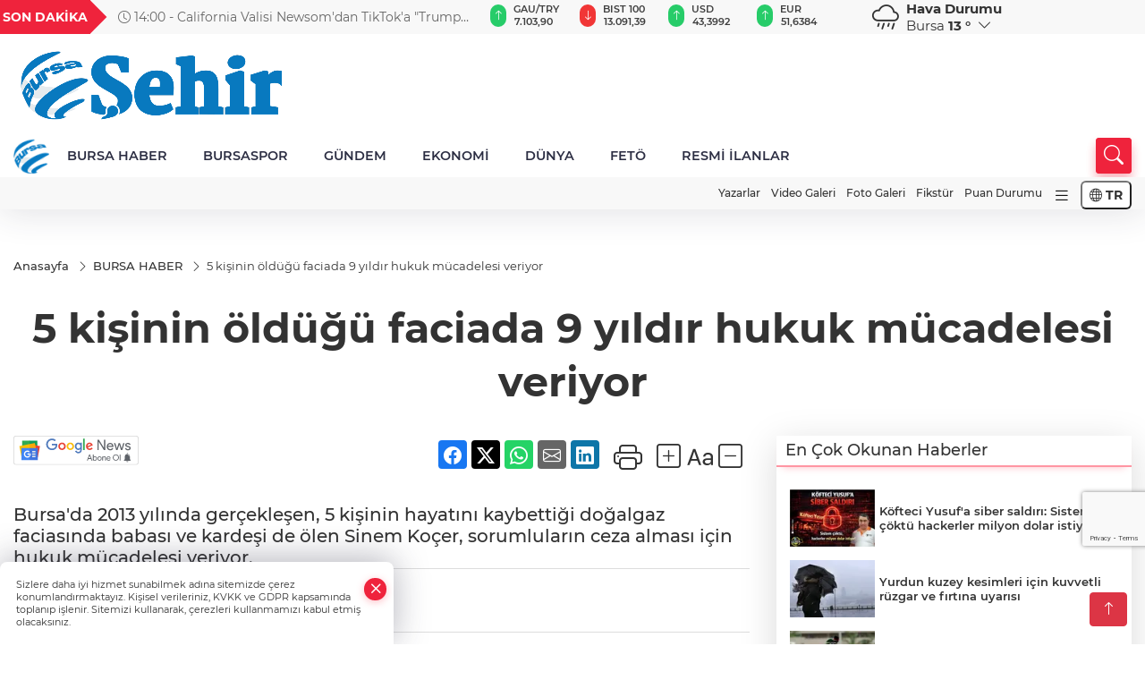

--- FILE ---
content_type: text/html
request_url: https://www.sehirmedya.com/bursa-haber/5-kisinin-oldugu-faciada-9-yildir-hukuk-mucadelesi-veriyor-338050
body_size: 33506
content:
<!DOCTYPE html>
<html lang="tr">

<head>
	<meta charset="utf-8">
	<meta content="ie=edge" http-equiv="x-ua-compatible">
	<meta content="width=device-width, initial-scale=1, shrink-to-fit=no" name="viewport">
	<link rel="canonical" href="https://www.sehirmedya.com/bursa-haber/5-kisinin-oldugu-faciada-9-yildir-hukuk-mucadelesi-veriyor-338050">
	<link rel="alternate" title="RSS" href="https://www.sehirmedya.com/rss" type="application/rss+xml"> 
	<meta name="robots" content="max-image-preview:large">
	<link rel="amphtml" href="https://www.sehirmedya.com/amp/bursa-haber/5-kisinin-oldugu-faciada-9-yildir-hukuk-mucadelesi-veriyor-338050">
	<meta property="og:title" content="5 kişinin öldüğü faciada 9 yıldır hukuk mücadelesi veriyor - ŞehirMedya">
	<meta name="title" content="5 kişinin öldüğü faciada 9 yıldır hukuk mücadelesi veriyor - ŞehirMedya">
	<meta name="datePublished" content="2022-08-28T13:18:36+0300">
	<meta name="dateModified" content="2022-08-29T10:21:17+0300">
	<meta name="articleSection" content="news">
	<meta name="articleAuthor" content="Haber Merkezi">
	<meta property="og:image" content="https://www.sehirmedya.com/cdn/KhR_fQDXV7iZSvI0WdIE4dakM00=/1200x630/webp/2022/08/28/5_kisinin_oldugu_faciada_9_yildir_hukuk_mucadelesi_veriyor_h338050_7921e_large.webp">
	<meta property="og:image:width" content="1200">
    <meta property="og:image:height" content="630">
	<meta name="twitter:card" content="summary_large_image">
	<meta name="twitter:image" content="https://www.sehirmedya.com/cdn/KhR_fQDXV7iZSvI0WdIE4dakM00=/1200x630/webp/2022/08/28/5_kisinin_oldugu_faciada_9_yildir_hukuk_mucadelesi_veriyor_h338050_7921e_large.webp">
	<link href="https://www.sehirmedya.com/static/2023/12/14/site-logosu-1682517823-756-1700916953-861-x80.png" rel="icon" type="image/png">

	<script src="https://www.google.com/recaptcha/api.js?render=6Lcbhu0pAAAAAG_-fzrt6q1lKYQoG-HMaDRx7Xzm"></script>

	<link href="https://www.sehirmedya.com/assets/fonts/bs-icons.css" rel="preload" as="style" type="text/css">
	<link href="https://www.sehirmedya.com/assets/fonts/bs-icons.css" rel="stylesheet" type="text/css">

	<link href="https://www.sehirmedya.com/assets/css/base.min.css" rel="preload" as="style" type="text/css">
	<link href="https://www.sehirmedya.com/assets/css/base.min.css" rel="stylesheet" type="text/css">

	<link href="https://www.sehirmedya.com/assets/css/helper.min.css" rel="preload" as="style" type="text/css">
	<link href="https://www.sehirmedya.com/assets/css/helper.min.css" rel="stylesheet" type="text/css">
	
	<title>5 kişinin öldüğü faciada 9 yıldır hukuk mücadelesi veriyor - ŞehirMedya</title>
	<meta name="description" content="Bursa'da 2013 yılında gerçekleşen, 5 kişinin hayatını kaybettiği doğalgaz faciasında babası ve kardeşi de ölen Sinem Koçer, sorumluların ceza alması için hukuk mücadelesi veriyor.">

	<link rel="preload" crossorigin="anonymous" as="font" type="font/woff2" href="https://www.sehirmedya.com/assets/fonts/montserrat/JTURjIg1_i6t8kCHKm45_bZF3gfD_u50.woff2">
	<link rel="preload" crossorigin="anonymous" as="font" type="font/woff2" href="https://www.sehirmedya.com/assets/fonts/montserrat/JTURjIg1_i6t8kCHKm45_bZF3gnD_g.woff2">
	<link rel="preload" crossorigin="anonymous" as="font" type="font/woff2" href="https://www.sehirmedya.com/assets/fonts/montserrat/JTURjIg1_i6t8kCHKm45_dJE3gfD_u50.woff2">
	<link rel="preload" crossorigin="anonymous" as="font" type="font/woff2" href="https://www.sehirmedya.com/assets/fonts/montserrat/JTURjIg1_i6t8kCHKm45_dJE3gnD_g.woff2">
	<link rel="preload" crossorigin="anonymous" as="font" type="font/woff2" href="https://www.sehirmedya.com/assets/fonts/montserrat/JTURjIg1_i6t8kCHKm45_ZpC3gfD_u50.woff2">
	<link rel="preload" crossorigin="anonymous" as="font" type="font/woff2" href="https://www.sehirmedya.com/assets/fonts/montserrat/JTURjIg1_i6t8kCHKm45_ZpC3gnD_g.woff2">
	<link rel="preload" crossorigin="anonymous" as="font" type="font/woff2" href="https://www.sehirmedya.com/assets/fonts/montserrat/JTUSjIg1_i6t8kCHKm459Wdhyzbi.woff2">
	<link rel="preload" crossorigin="anonymous" as="font" type="font/woff2" href="https://www.sehirmedya.com/assets/fonts/montserrat/JTUSjIg1_i6t8kCHKm459Wlhyw.woff2">
	<link href="https://www.sehirmedya.com/assets/fonts/montserrat/fonts.min.css" rel="stylesheet">

	<script>
		function onError() {
			this.onerror = null;
			for(var i = 0; i < this.parentNode.children.length - 1; i++) {
			this.parentNode.children[i].srcset = this.src;
			}
		}
	</script>

	
	
		<script>!function(){var t=document.createElement("script");t.setAttribute("src",'https://cdn.p.analitik.bik.gov.tr/tracker'+(typeof Intl!=="undefined"?(typeof (Intl||"").PluralRules!=="undefined"?'1':typeof Promise!=="undefined"?'2':typeof MutationObserver!=='undefined'?'3':'4'):'4')+'.js'),t.setAttribute("data-website-id","343e0e84-eab2-4f99-b5be-9463b1f62fb8"),t.setAttribute("data-host-url",'//343e0e84-eab2-4f99-b5be-9463b1f62fb8.collector.p.analitik.bik.gov.tr'),document.head.appendChild(t)}();</script>


<!-- Google tag (gtag.js) -->
<script async src="https://www.googletagmanager.com/gtag/js?id=G-C1FZPTHSQ1"></script>
<script>
  window.dataLayer = window.dataLayer || [];
  function gtag(){dataLayer.push(arguments);}
  gtag('js', new Date());

  gtag('config', 'G-C1FZPTHSQ1');
</script>


<link rel=”shortcut icon” href=”/favicon.ico”>

<!-- Yandex.Metrika counter --> <script type="text/javascript" > (function(m,e,t,r,i,k,a){m[i]=m[i]|| function(){(m[i].a=m[i].a||[]).Push(arguments)}; m[i].l=1*new Date(); for (var j = 0 ; j < document.scripts.length; j++) {if (document.scripts[j].src === r) { return; }} k=e.createElement(t),a=e.getElementsByTagName(t)[ 0],k.async=1,k.src=r,a.parentNode.insertBefore(k,a)}) (pencere, belge, "komut dosyası", "https://mc.yandex.ru/metrika/tag .js", "ym"); ym(96378625, "init", { clickmap:true, trackLinks:true, trueTrackBounce:true }); </script> <noscript><div><img src="https://mc.yandex.ru/watch/96378625" style="position:absolute; left:-9999px;" alt="" /></div></noscript> <!-- /Yandex.Metrika counter -->

<script src="https://analytics.ahrefs.com/analytics.js" data-key="XTz3Fp/KkKka+5FI1Gwqmg" async></script>

<!-- Yandex.Metrika counter -->
<script type="text/javascript" >
   (function(m,e,t,r,i,k,a){m[i]=m[i]||function(){(m[i].a=m[i].a||[]).push(arguments)};
   m[i].l=1*new Date();
   for (var j = 0; j < document.scripts.length; j++) {if (document.scripts[j].src === r) { return; }}
   k=e.createElement(t),a=e.getElementsByTagName(t)[0],k.async=1,k.src=r,a.parentNode.insertBefore(k,a)})
   (window, document, "script", "https://mc.yandex.ru/metrika/tag.js", "ym");

   ym(101868346, "init", {
        clickmap:true,
        trackLinks:true,
        accurateTrackBounce:true
   });
</script>
<noscript><div><img src="https://mc.yandex.ru/watch/101868346" style="position:absolute; left:-9999px;" alt="" /></div></noscript>
<!-- /Yandex.Metrika counter -->


	<!-- Global site tag (gtag.js) - Google Analytics -->
	<script async src="https://www.googletagmanager.com/gtag/js?id=G-C1FZPTHSQ1"></script>
	<script>
	window.dataLayer = window.dataLayer || [];
	function gtag(){dataLayer.push(arguments);}
	gtag('js', new Date());
	var analyticsGA4Code = 'G-C1FZPTHSQ1';
	gtag('config', 'G-C1FZPTHSQ1');
	</script>

	<script type="application/ld+json">
		{"@context":"https://schema.org","@type":"NewsMediaOrganization","name":"ŞehirMedya","url":"https://sehirmedya.com/","logo":{"@type":"ImageObject","url":"https://www.sehirmedya.com/static/2023/05/28/site-logosu-1682517823-528.png","width":160,"height":90},"sameAs":["https://www.facebook.com/SehirBursa","https://twitter.com/BursaSehir ","https://www.instagram.com/","https://www.youtube.com/","https://sehirmedya.web.tv/"]}
	</script>

	<script type="application/ld+json">
		{"@context":"https://schema.org","@type":"WebPage","name":"ŞehirMedya","url":"https://sehirmedya.com/","description":"Bursa Bursa Haber Bursa Haberler Bursa Haberleri","breadcrumb":{"@type":"BreadcrumbList","itemListElement":[{"@type":"ListItem","position":1,"name":"Anasayfa","item":"https://sehirmedya.com/"}]}}
	</script>

	<script type="application/ld+json">
		{"type":"siteInfo","name":"ŞehirMedya","url":"https://sehirmedya.com/","description":"Bursa Bursa Haber Bursa Haberler Bursa Haberleri","logo":"https://www.sehirmedya.com/static/2023/05/28/site-logosu-1682517823-756.png","socialMedia":{"facebookUrl":"https://www.facebook.com/SehirBursa","twitterUrl":"https://twitter.com/BursaSehir ","webTvUrl":"https://sehirmedya.web.tv/","youtubeUrl":"https://www.youtube.com/","instagramUrl":"https://www.instagram.com/"}}
	</script>
	
	<script type="application/ld+json">
		{"type":"analyticsGA4Code","analyticsGA4Code":"G-C1FZPTHSQ1"}
	</script>
</head>
<body
	 
	 style="background-color: #ffffff;" 
>


	<script>
		let refreshTime = "180";
	</script>

<script>
	if(typeof refreshTime !== 'undefined') {
		setTimeout(function(){
			window.location.reload(1);
		}, refreshTime * 1000);
	}
</script>


	<div class="page"> 
		  <style>
/*Top Header*/
.top-header{background:#f8f8f8;min-height:38px;}
.latest-news{padding:8px 0;max-width:75%;width:100%;}
.latest-news a{color:#666;font-size:14px;}
.latest-news .item{display:none;}
.latest-news .owl-item.active .item{display:block;}
.latest-news .owl-nav{position:absolute;display:flex;align-items:center;right:0;top:0;height:100%;background-color:#f8f8f8;margin-top:0 !important;}
.latest-news .owl-nav button{width:20px;height:20px;border:1px solid #ccc !important;display:block;line-height:13px !important;}
.latest-news .owl-nav button i{font-size:11px;}
.latest-news .owl-nav [class*=owl-]:hover{background:#1091ff !important;color:#FFF;text-decoration:none;border:1px solid #1091ff !important;}
.latest-news .owl-nav .owl-prev{right:20px !important;left:unset}
.box-title{font-size:14px;font-weight:900;white-space:nowrap;margin-right:30px;background:#EF233C;color:#fff;height:100%;display:flex;align-items:center;padding:0 3px;position:relative;height:38px;}
.box-title span{position:relative;z-index:10;}
.box-title:before{content:"";position:absolute;right:100%;top:0;background:#EF233C;width:1000%;height:100%;}
.box-title:after{content:"";position:absolute;right:-13px;top:6px;background:#EF233C;width:26px;height:26px;transform:rotate(45deg);}
/* header Standart */
 header .ecolistsm,header .ecolistsm span{display:flex;align-items:center;}
header .ecolistsm .owl-item>.green .iconic{background:#27cc69;color:#fff;border-radius:16px;padding:5px 3px;}
header .ecolistsm .owl-item>.green .info{padding:3px 8px;}
header .ecolistsm .owl-item .title{font-size:11px;font-weight:600;display:block !important;}
header .ecolistsm .owl-item>.red .iconic{background:#f13636;color:#fff;border-radius:16px;padding:5px 3px;}
header .ecolistsm .owl-item>.red .info{padding:3px 8px;}
header .ecolistsm .owl-item>.gray .iconic{background:#999;color:#fff;border-radius:16px;padding:5px 3px;}
header .ecolistsm .owl-item>.gray .info{padding:3px 8px;}
header .ecolistsm .owl-nav{display:none;}
header .ecolistsm{justify-content:space-between;}
header .ecolistsm span{cursor:pointer;margin-right:8px}
header .ecolistsm span:last-child{margin-right:0px}
header .ecolistsm span .info span,header .ecolistsm span .info small{display:block;color:#3e3e3e;}
header .ecolistsm .iconic{font-size:12px;}
header .latestprice,header .latestpercent{font-size:11px;float:left;margin:0 1px;font-weight:600;}
header .green .latestpercent{color:#26cc69 !important;}
header .red .latestpercent{color:#ff5c5c !important;}
.darkMode header .ecolistsm .title,.darkMode header .ecolistsm span .info small{color:#111;}
/*weather*/
 .weather{font-size:15px;}
.darkMode .weather .text,.darkMode .weather i{color:#111}
.weather i{font-size:30px;float:left;margin-right:8px;}
.popener{cursor:pointer;}
.popener i{float:none;font-size:16px;}
.city-pop{position:absolute;background:#fff;z-index:10;padding:15px;box-shadow:-2px 6px 15px rgba(0,0,0,.15);border-radius:6px;display:none;top:100%;}
.city-pop input{border:1px solid #ddd;border-radius:4px;padding:6px;}
.city-pop a{color:#2B2D42;padding:4px 3px;display:block;}
.city-pop ul{max-height:150px;overflow:auto;margin:4px 0 0;}
.city-pop li:not(:last-child){border-bottom:1px solid #efefef;}
.city-pop ul::-webkit-scrollbar{width:6px;background-color:#F5F5F5;}
.city-pop ul::-webkit-scrollbar-thumb{background-color:#333;}
.city-pop ul::-webkit-scrollbar-track{-webkit-box-shadow:inset 0 0 6px rgb(0 0 0 / 30%);background-color:#F5F5F5;}
.backbtn{font-size:2rem;color:#ffffff !important;background:#ef233c;width:40px;height:40px;display:block;text-align:center;border-radius:11px;box-shadow:0 7px 11px #ef233c2e;line-height:40px;display:none;}
@media only screen and (max-width:992px){.backbtn{display:block;}
}
@media only screen and (max-width:520px){header{position:fixed;width:100%;z-index:90;top:0;}
body{margin-top:60px !important;}
}
.main-menu a{padding:4px 20px 4px;}
.bottom-header.fixed .main-menu a{padding:20px;}
.bottom-header.fixed .searchbox-icon,.searchbox-submit{top:0px;}
/* .bottom-header{height:45px;} */
.searchbox-open .searchbox-icon{display:none !important;top:-10px;}
.mid-header{padding:8px 0;}
header .latestpercent{display:none !important;}
.extrablock{background:#f8f8f8; position: relative; z-index: 10;}
.extrablock .extramenu{display:flex;justify-content:flex-end;}
.extrablock .extramenu a{padding:6px;display:block;font-size:12px;color:#333;font-weight:500;}
.darkMode .latest-news a{color:#b0b2c5;}
.hovermenu{position:absolute;width:100%;background:rgba(0,0,0,.93);top:0;left:0;z-index:80;visibility:hidden;top:-15%;opacity:0;transition-duration:0.4s;transition-timing-function:cubic-bezier(0.5,0.01,0,1);backdrop-filter:blur(6px);}
.hovermenu.active{visibility:visible;top:0;opacity:1;}
.hovermenu a{color:#f8f8f8;}
.hovermenu .logo img{max-height:unset;}
.closehover{background:none;border:0;color:#fff;}
.leftblock,.rightblock{width:100%;height:100%;}
.leftblock{background:#1a1a1a;padding:15px;}
.rightblock{padding:30px;}
.allmenus{display:flex;flex-wrap:wrap;}
.allmenus>li{width:33%;margin-bottom:15px;}
.allmenus .title{color:#fff;font-size:20px;font-weight:600;margin-bottom:15px;display:block;}
.allmenus a{color:#ddd;display:block;padding:4px 0;font-size:18px;}
.allmenus a:hover{color:#ef233c;padding-left:3px;}
.hovermenu .bigtitle{color:#787878;font-size:19px;padding:6px 0;display:block;margin:12px 0;border-bottom:2px solid #424242;border-top:2px solid #424242;font-weight:800;}
.social-box a{display:block;width:100%;padding:8px;border-radius:6px;margin-bottom:4px;font-size:16px;font-weight:500;}
.social-box .facebook{background:linear-gradient(to left,#1877f2,#3b5998);}
.social-box .twitter { background: linear-gradient(to left, #000000, #333333); }
.social-box .instagram{background:linear-gradient(45deg,#f09433 0%,#e6683c 25%,#dc2743 50%,#cc2366 75%,#bc1888 100%);}
.social-box .linkedin{background:linear-gradient(to left,#0a66c2,#3b5998);}
.social-box .youtube{background:linear-gradient(to left,#ee1d52,#ff0000);}
.social-box .webtv{background:linear-gradient(to left,#1d2c49,#0b1d3b);}
.social-box .webtv img{filter:brightness(0) invert(1);}
.social-box a:hover{padding-left:20px;}
.app-box a{margin-bottom:10px;display:block}
.largemenu.opened i.bi-list:before,.menuender i:before{content:"\f659";font-size:15px;width:20px;height:20px;line-height:20px;}
.hoverlay{position:fixed;width:100%;height:100%;top:100px;left:0;z-index:49;}
.menuender{position:absolute;color:#6c6c6c;right:10px;top:10px;cursor:pointer;border:2px solid #6c6c6c;display:inline-block;padding:6px;text-align:center;border-radius:8px;transition:.3s;}
.menuender:hover{color:#efefef;border-color:#efefef;}
.largemenu i{font-size:20px !important;line-height:0;color:#111;}
.shortmenu a{display:flex;align-items:center;font-size:14px;padding:12px;background:#333;margin:0 0 5px;border-radius:12px;background:#D31027;background:-webkit-linear-gradient(to right,#EA384D 0%,#D31027 100%);background:linear-gradient(to right,#EA384D 0%,#D31027 100%);transition:.2s;background-size:250% 250%;}
.shortmenu i{font-size:28px;margin-right:10px;}
.shortmenu a:hover{background-position:105% 0;}
.hovermenu.white{background:rgba(235,235,235,.93);}
.hovermenu.white .leftblock{background:#ffffff;}
.hovermenu.white .allmenus .title,.hovermenu.white .allmenus a{color:#333;}
.hovermenu.white .bigtitle{border-color:#ddd;border-width:1px;font-weight:500;font-size:17px;}
#appFinance .owl-stage-outer{cursor:pointer;}
.searchbox {bottom:0}
.bottom-header.fixed .searchbox {bottom:10px}


/* Mobile Fix Menu */
.mobile-fix-menu {
  background-color: #2B2D42 !important;
}
.mobile-fix-menu li a {
  color: #ffffff !important;
}
.mobile-fix-menu li a i {
  color: #ffffff !important;
}

</style>

<header>
  <div class="top-header  d-none d-lg-block">
    <div class="container">
      <div class="row">
        <div class="col-xl-5 col-lg-6 d-flex vt-center npd">
          <div class="box-title"><span>SON DAKİKA</span></div>
          <div id="breakingNewsContainer" class="theme-carousel latest-news owl-carousel owl-theme" data-items-xl="1"
            data-items-lg="1" data-items-md="1" data-items-sm="1" data-items-xs="1" data-nav="true" data-dots="false"
            data-play="true" data-time="5000" data-loop="true">
          </div>
          <script> let params = { breakingNewsSource: "1", nav: true }; </script>
          <script>
  function breakingNewsGetter() {
    $.post('/get-breaking-news', params , function (data) {
      var breakingNewsItemHtml = '';
      let link = 'javascript:;';
      let target = '';
      for (var i in data.news) {
        if(params.breakingNewsSource == 1) {
          link = data.news[i].link;
          target = ' target="_blank" ';
        }
        breakingNewsItemHtml += '<div class="item">';
        breakingNewsItemHtml += '  <a href="' + link + '" '+target+' title="' + data.news[i].title + '" class="el-1">';
        breakingNewsItemHtml += '  <i class="bi bi-clock"></i> '+data.news[i].ctime+' - ';
        breakingNewsItemHtml += data.news[i].title;
        breakingNewsItemHtml += '  </a>';
        breakingNewsItemHtml += '</div>';
      }

      $('#breakingNewsContainer').html(breakingNewsItemHtml);
      var owl = $('#breakingNewsContainer');
      owl.trigger('destroy.owl.carousel');
      owl.html(owl.find('.owl-stage-outer').html()).removeClass('owl-loaded');
      owl.owlCarousel({loop:true, dots:false, nav: params.nav, items:1, margin:0, autoplay: true, autoplaySpeed: 200});
    });
  }

  var runFunctions = runFunctions || [];
  runFunctions.push('breakingNewsGetter');
</script>
        </div>

        <div class="col-xl-4 d-none d-xl-block">
          <div id="appFinance" onclick="window.open('https://www.sehirmedya.com/piyasalar','_blank')"
            class="theme-carousel owl-carousel owl-theme ecolistsm" data-name="number" data-items-xl="6"
            data-items-lg="5" data-items-md="4" data-items-sm="2" data-items-xs="2" data-nav="false" data-dots="false"
            data-play="true" data-time="3000" data-loop="true" data-mobilenav="false"></div>
          <script>
            let financeCarouselOptions = { loop: true, dots: false, nav: true, items: 1, margin: 0, autoplay: 1, autoplayTimeout: 5000, autoplay: true, autoplaySpeed: 200, responsive: { 0: { items: 2 }, 390: { items: 2 }, 550: { items: 3 }, 768: { items: 4 }, 1000: { items: 4 } } };
          </script>
          <script>
	function financeGetter() {
		$.post('/get-market-data', function(data) {
			var htmlFinance = '';
			for(var i in data) {
				if(data[i] && data[i].name) {
					var classFinance = 'green';
					var classFinanceIcon = 'bi-arrow-up';
					let change = '';

					if(data[i].direction !== undefined && data[i].direction !== '') {
						if(data[i].direction === "down") {
							classFinance = 'red';
							classFinanceIcon = 'bi-arrow-down';
						} else if(data[i].percentage == 0) {
							classFinance = 'gray';
							classFinanceIcon = 'bi-arrow-dash';
						}
						classFinanceIcon = '<i class="bi ' + classFinanceIcon + '"></i>';
						change = '<small class="latestpercent">%' + data[i].percentage + '</small>';
					}else{
						classFinance = '';
						classFinanceIcon = '';
					}
					
					htmlFinance += '<span class="' + classFinance + '">';
					if(classFinanceIcon !== '') {
						htmlFinance += '<div class="iconic">'+classFinanceIcon+'</div>';
					}
					htmlFinance += '<div class="info"><span class="title">' + data[i].name + '</span><small class="latestprice">' + data[i].price + '</small>'+change+'</div>';
					htmlFinance += '</span>';
				}
			}
			$('#appFinance').html(htmlFinance);
			if(typeof financeCarouselOptions !== 'undefined') {
				var owl = $('#appFinance');
				owl.trigger('destroy.owl.carousel');
				owl.html(owl.find('.owl-stage-outer').html()).removeClass('owl-loaded');
				owl.owlCarousel(financeCarouselOptions);
			}
		});
	}
	
	var runFunctions = runFunctions || [];
	runFunctions.push('financeGetter');
</script>
        </div>

        <div class="col-xl-3 col-lg-4" id="appWeather">
          <div class="weather d-flex">
            <div class="icon">
              <i id="weatherIcon" class=""></i>
            </div>
            <div class="text">
              <b>Hava Durumu</b>
              <br>
              <span class="popener" id="weatherDetail">
              </span>
            </div>
            <div class="city-pop" id="cityPop">
              <input type="text" id="citysearch" onkeyup="weatherCitiesSearch()" autocomplete="false"
                placeholder="Arama" title="Arama">
              <ul class="cities-list" id="citiesList">
              </ul>
            </div>
          </div>
        </div>
        <script>
          var weatherSelectedCity = '16';
        </script>
        <script>
	var weatherCities = false;
	var weatherData = {};
	function weatherGetter() {
		$.post('/get-weather-data', function(data) {
			var weatherCitiesList = '';
			
			for(var i in data) {
				weatherData[data[i].city_id] = data[i];
				weatherData[data[i].city_id]['lowerName'] = trLowercase(data[i].city_name);

				weatherCitiesList += '<li onclick="weatherChangeCity(' + data[i].city_id + ')"><a href="javascript:;">' + data[i].city_name + '</a></li>';
			}

			$('#citiesList').html(weatherCitiesList);

			weatherChangeCity(weatherSelectedCity);
		});
	}

	function weatherChangeCity(cityId) {
		if(cityId != weatherSelectedCity) {
			weatherSelectedCity = cityId;
		}
		if(typeof weatherData[cityId] !== 'undefined' && typeof weatherData[cityId].city_name !== 'undefined') {
			$('#weatherDetail').html('<span>' + weatherData[cityId].city_name + '</span>&nbsp;<b><span>' + Math.round(weatherData[cityId].temp) + ' &deg;</b>&nbsp;&nbsp;<i class="bi bi-chevron-down"></i>');
			$('#weatherIcon').attr('class', weatherIcon(weatherData[cityId].icon));
			$('#cityPop').hide();
		}
	}

	function weatherCitiesSearch() {
		var searchKey = trLowercase($('#citysearch').val());
		let filteredCities = [];
		for(var i in weatherData) {
			let cityName = weatherData[i].city_name.toLocaleLowerCase('tr');
			if(cityName.includes(searchKey.toLocaleLowerCase('tr'))) {
				filteredCities[weatherData[i].city_id] = weatherData[i].city_name;
			}
		}

		var weatherCitiesList = '';
		for (const key in filteredCities) {
			weatherCitiesList += '<li onclick="weatherChangeCity(' + key + ')"><a href="javascript:;">' + filteredCities[key] + '</a></li>';
		}
		
		$('#citiesList').html(weatherCitiesList);
	}

	function weatherIcon(type) {
		var shownIcon = 'bi bi-';
		if (type === '01d') {
			shownIcon += 'sun';
		}
		// 10d => hafif yağmur, Şiddetli Yağmur, orta yağmur,
		else if (type === '10d') {
			shownIcon += 'cloud-rain';
		}
		// 03d => parçalı az bulutlu,
		else if (type === '03d') {
			shownIcon += 'cloud-sun';
		}
		// 02d => az bulutlu,
		else if (type === '02d') {
			shownIcon += 'cloud';
		}
		// 04d => parçalı bulutlu, kapalı 
		else if (type === '04d') {
			shownIcon += 'clouds';
		}		
		else if (type === '13d') {
			shownIcon += 'cloud-snow';
		}

		return shownIcon;
	}
	
	var runFunctions = runFunctions || [];
	runFunctions.push('weatherGetter');
</script>
      </div>
    </div>
  </div>

  <div class="mid-header">
    <div class="container">
      <div class="d-flex justify-content-between align-items-center">
        <a class="backbtn" id="mobileBackButton" title="Geri Dön" href="javascript:;" onclick="window.history.back()"><i
            class="bi bi-arrow-left"></i></a>
        <script>
  if(window.location.pathname === "/") {
    document.getElementById("mobileBackButton").style.display = "none";
  }else if(window.screen.width < 992){
    document.getElementById("mobileBackButton").style.display = "block";
  }else if(window.screen.width > 992 && window.location.pathname !== "/"){
    document.getElementById("mobileBackButton").style.display = "none";
  }
</script>
        <div class="logo" itemscope itemtype="https://schema.org/ImageObject">
          <a href="https://www.sehirmedya.com">
            <img src="https://www.sehirmedya.com/static/2023/05/28/site-logosu-1682517823-528.png" alt="ŞehirMedya" loading="lazy" width="160" height="90" itemprop="contentUrl">
          </a>
        </div>
        <script>
          let mobileHeaderLogo = 'https://www.sehirmedya.com/static/2023/05/28/site-logosu-1682517823-756.png';
          let headerLogo = 'https://www.sehirmedya.com/static/2023/05/28/site-logosu-1682517823-528.png';
        </script>
        <script>
  var haderMobileCheck = false;
  (function (a) {
    if (
      /(android|bb\d+|meego).+mobile|avantgo|bada\/|blackberry|blazer|compal|elaine|fennec|hiptop|iemobile|ip(hone|od)|iris|kindle|lge |maemo|midp|mmp|mobile.+firefox|netfront|opera m(ob|in)i|palm( os)?|phone|p(ixi|re)\/|plucker|pocket|psp|series(4|6)0|symbian|treo|up\.(browser|link)|vodafone|wap|windows ce|xda|xiino/i
      .test(a) ||
      /1207|6310|6590|3gso|4thp|50[1-6]i|770s|802s|a wa|abac|ac(er|oo|s\-)|ai(ko|rn)|al(av|ca|co)|amoi|an(ex|ny|yw)|aptu|ar(ch|go)|as(te|us)|attw|au(di|\-m|r |s )|avan|be(ck|ll|nq)|bi(lb|rd)|bl(ac|az)|br(e|v)w|bumb|bw\-(n|u)|c55\/|capi|ccwa|cdm\-|cell|chtm|cldc|cmd\-|co(mp|nd)|craw|da(it|ll|ng)|dbte|dc\-s|devi|dica|dmob|do(c|p)o|ds(12|\-d)|el(49|ai)|em(l2|ul)|er(ic|k0)|esl8|ez([4-7]0|os|wa|ze)|fetc|fly(\-|_)|g1 u|g560|gene|gf\-5|g\-mo|go(\.w|od)|gr(ad|un)|haie|hcit|hd\-(m|p|t)|hei\-|hi(pt|ta)|hp( i|ip)|hs\-c|ht(c(\-| |_|a|g|p|s|t)|tp)|hu(aw|tc)|i\-(20|go|ma)|i230|iac( |\-|\/)|ibro|idea|ig01|ikom|im1k|inno|ipaq|iris|ja(t|v)a|jbro|jemu|jigs|kddi|keji|kgt( |\/)|klon|kpt |kwc\-|kyo(c|k)|le(no|xi)|lg( g|\/(k|l|u)|50|54|\-[a-w])|libw|lynx|m1\-w|m3ga|m50\/|ma(te|ui|xo)|mc(01|21|ca)|m\-cr|me(rc|ri)|mi(o8|oa|ts)|mmef|mo(01|02|bi|de|do|t(\-| |o|v)|zz)|mt(50|p1|v )|mwbp|mywa|n10[0-2]|n20[2-3]|n30(0|2)|n50(0|2|5)|n7(0(0|1)|10)|ne((c|m)\-|on|tf|wf|wg|wt)|nok(6|i)|nzph|o2im|op(ti|wv)|oran|owg1|p800|pan(a|d|t)|pdxg|pg(13|\-([1-8]|c))|phil|pire|pl(ay|uc)|pn\-2|po(ck|rt|se)|prox|psio|pt\-g|qa\-a|qc(07|12|21|32|60|\-[2-7]|i\-)|qtek|r380|r600|raks|rim9|ro(ve|zo)|s55\/|sa(ge|ma|mm|ms|ny|va)|sc(01|h\-|oo|p\-)|sdk\/|se(c(\-|0|1)|47|mc|nd|ri)|sgh\-|shar|sie(\-|m)|sk\-0|sl(45|id)|sm(al|ar|b3|it|t5)|so(ft|ny)|sp(01|h\-|v\-|v )|sy(01|mb)|t2(18|50)|t6(00|10|18)|ta(gt|lk)|tcl\-|tdg\-|tel(i|m)|tim\-|t\-mo|to(pl|sh)|ts(70|m\-|m3|m5)|tx\-9|up(\.b|g1|si)|utst|v400|v750|veri|vi(rg|te)|vk(40|5[0-3]|\-v)|vm40|voda|vulc|vx(52|53|60|61|70|80|81|83|85|98)|w3c(\-| )|webc|whit|wi(g |nc|nw)|wmlb|wonu|x700|yas\-|your|zeto|zte\-/i
      .test(a.substr(0, 4))) haderMobileCheck = true;
  })(navigator.userAgent || navigator.vendor || window.opera);

  if (typeof mobileHeaderLogo !== 'undefined') {
    var img = document.querySelector('.logo img');

    if (haderMobileCheck && mobileHeaderLogo !== '') {
      img.src = mobileHeaderLogo;
    } else if (mobileHeaderLogo !== '') {
      img.src = headerLogo;
    }
  }
  
  if (typeof siteMobileFooterLogo !== 'undefined') {
    var img = document.querySelector('#logoFooter img');
    if (haderMobileCheck && siteMobileFooterLogo !== '') {
      img.src = siteMobileFooterLogo;
    } else if (siteMobileFooterLogo !== '') {
      img.src = footerLogo;
    }
  }
</script>



        


        <div class="tool d-flex d-lg-none vt-center">
            <div class="langmenu notranslate">
    <button class="selectedLanguage">
        <i class="bi bi-globe"></i> <strong class="translatedLanguage">TR</strong>
    </button>
    <div class="langlist">
        <div onclick="selectLang('tr')" class="lang-en lang-select">Türkçe</div>
        <div onclick="selectLang('en')" class="lang-es lang-select">English</div>
        <div onclick="selectLang('ru')" class="lang-es lang-select">Русский</div>
        <div onclick="selectLang('fr')" class="lang-es lang-select">Français</div>
        <div onclick="selectLang('ar')" class="lang-es lang-select">العربية</div>
        <div onclick="selectLang('de')" class="lang-es lang-select">Deutsch</div>
        <div onclick="selectLang('es')" class="lang-es lang-select">Español</div>
        <div onclick="selectLang('ja')" class="lang-es lang-select">日本語</div>
        <div onclick="selectLang('zh-CN')" class="lang-es lang-select">中文</div>
    </div>
</div>
          <a class="mobile-act" href="javascript:;" title="Menu"><i class="gg-menu"></i></a>
        </div>
      </div>
    </div>
  </div>


<div class="bottom-header  d-none d-lg-block py-1">
  <div class="container relative d-flex justify-content-between align-items-center">
    <nav class="main-menu">
      <ul class="align-items-center">
        <li class="d-none d-lg-block">
          <a style="padding: 0;" href="/"><img style="max-height: 40px; max-width: 40px; " src="https://www.sehirmedya.com/static/2023/12/14/site-logosu-1682517823-756-1700916953-861-x80.png" alt="Ana Sayfa"></a>
        </li>
          <li >
            <a href="https://www.sehirmedya.com/bursa-haber" title="BURSA HABER" target="_blank">
              BURSA HABER
            </a>
          </li>
          <li >
            <a href="https://www.sehirmedya.com/bursaspor" title="BURSASPOR" target="_blank">
              BURSASPOR
            </a>
          </li>
          <li >
            <a href="https://www.sehirmedya.com/gundem" title="GÜNDEM" target="_blank">
              GÜNDEM
            </a>
          </li>
          <li >
            <a href="https://www.sehirmedya.com/ekonomi" title="EKONOMİ" target="_blank">
              EKONOMİ
            </a>
          </li>
          <li >
            <a href="https://www.sehirmedya.com/dunya" title="DÜNYA" target="_blank">
              DÜNYA
            </a>
          </li>
          <li >
            <a href="https://www.sehirmedya.com/feto" title="FETÖ" target="_blank">
              FETÖ
            </a>
          </li>
          <li >
            <a href="https://www.sehirmedya.com/resmi-ilanlar" title="RESMİ İLANLAR" target="_blank">
              RESMİ İLANLAR
            </a>
          </li>
        </ul>
      </nav>
      <script type="application/ld+json">
      {"type":"menu","menu":[{"title":"BURSA HABER","link":"https://www.sehirmedya.com/bursa-haber","hasSubItems":false,"subItems":[]},{"title":"BURSASPOR","link":"https://www.sehirmedya.com/bursaspor","hasSubItems":false,"subItems":[]},{"title":"GÜNDEM","link":"https://www.sehirmedya.com/gundem","hasSubItems":false,"subItems":[]},{"title":"EKONOMİ","link":"https://www.sehirmedya.com/ekonomi","hasSubItems":false,"subItems":[]},{"title":"DÜNYA","link":"https://www.sehirmedya.com/dunya","hasSubItems":false,"subItems":[]},{"title":"FETÖ","link":"https://www.sehirmedya.com/feto","hasSubItems":false,"subItems":[]},{"title":"RESMİ İLANLAR","link":"https://www.sehirmedya.com/resmi-ilanlar","hasSubItems":false,"subItems":[]}]}
    </script>
      <form class="searchbox" action="/arama" method="get">
        <div class="ovhid">
          <input type="text" id="searchbox-kind" name="tur" class="searchbox-kind d-none" value="1"
            onkeypress="removeScriptTagsInputs()">
          <input type="text" id="searchbox-date" name="tarih" class="searchbox-date d-none"
            onkeypress="removeScriptTagsInputs()">
          <input type="search" placeholder="Aramak istediğiniz kelimeyi yazın..." onkeypress="removeScriptTagsInputs()"
            name="ara" class="searchbox-input">
          <input type="text" name="from" class="searchbox-where d-none" value="header"
            onkeypress="removeScriptTagsInputs()">
        </div>
        <button type="submit" class="searchbox-submit" title="Ara" onclick="removeScriptTagsInputs()"><i
            class=" bi bi-search" aria-hidden="true"></i></button>
        <span class="searchbox-icon"><i class=" bi bi-search" aria-hidden="true"></i></span>
      </form>


    </div>


    <div class="hovermenu">
      <span class="menuender"><i class="bi bi-x"></i></span>
      <div class="container">
        <div class="row">
          <div class="col-lg-3">
            <div class="leftblock">
              <div class="logo" itemscope itemtype="https://schema.org/ImageObject">
                <a href="https://www.sehirmedya.com"><img src="https://www.sehirmedya.com/static/2023/05/28/site-logosu-1682517823-528.png" alt="logo" loading="lazy" width="160" height="90" itemprop="contentUrl"></a>
              </div>
              <div class="social-box">
                <span class="bigtitle">Bizi Takip Edin!</span>
                <a href="https://www.facebook.com/SehirBursa" target="_blank" class="facebook" title="Facebook"><i
                    class="bi bi-facebook"></i> Facebook</a>
                <a href="https://twitter.com/BursaSehir " target="_blank" class="twitter" title="X"><i class="bi bi-twitter-x"></i>
                  x.com</a>
                <a href="https://www.instagram.com/" target="_blank" class="instagram" title="Instagram"><i
                    class="bi bi-instagram"></i> Instagram</a>
                <a href="https://tr.linkedin.com/in/sehir-medya-ab0838179" target="_blank" class="linkedin" title="Linkedin"><i
                    class="bi bi-linkedin"></i> Linkedin</a>
                <a href="https://www.youtube.com/" target="_blank" class="youtube" title="Youtube"><i class="bi bi-youtube"></i>
                  Youtube</a>
                <a href="https://sehirmedya.web.tv/" target="_blank" class="webtv" title="Web.tv"><img
                    src="https://www.sehirmedya.com/assets/images/webtvicon.svg" width="25" height="25" alt="webtvicon"> Web.tv</a>
              </div>
            </div>
          </div>
          <div class="col-lg-6">
            <div class="rightblock">
              <ul class="allmenus">
                <li><span class="title">Haberler</span>

                  <ul>
                    <li><a href="https://www.sehirmedya.com/gundem" title="Haberler">GÜNDEM</a></li>
                    <li><a href="https://www.sehirmedya.com/bursa-haber" title="Haberler">BURSA HABER</a></li>
                    <li><a href="https://www.sehirmedya.com/ekonomi" title="Haberler">EKONOMİ</a></li>
                    <li><a href="https://www.sehirmedya.com/spor" title="Haberler">SPOR</a></li>
                    <li><a href="https://www.sehirmedya.com/dunya" title="Haberler">DÜNYA</a></li>
                    <li><a href="https://www.sehirmedya.com/e-gazete" title="Haberler">e - GAZETE</a></li>
                    <li><a href="https://www.sehirmedya.com/manset-haberler" title="Haberler">MANŞET HABERLER</a></li>
                    <li><a href="https://www.sehirmedya.com/feto" title="Haberler">FETÖ</a></li>
                    <li><a href="https://www.sehirmedya.com/turkiye" title="Haberler">TÜRKİYE</a></li>
                    <li><a href="https://www.sehirmedya.com/bursaspor" title="Haberler">BURSASPOR</a></li>
                    <li><a href="https://www.sehirmedya.com/son-dakika" title="Haberler">SON DAKİKA</a></li>
                    <li><a href="https://www.sehirmedya.com/galeri" title="Haberler">GALERİ</a></li>
                    <li><a href="https://www.sehirmedya.com/genel" title="Haberler">GENEL</a></li>
                    <li><a href="https://www.sehirmedya.com/yerel-haberler" title="Haberler">YEREL HABERLER</a></li>
                    <li><a href="https://www.sehirmedya.com/asayis" title="Haberler">ASAYİŞ</a></li>
                    <li><a href="https://www.sehirmedya.com/politika" title="Haberler">POLİTİKA</a></li>
                    <li><a href="https://www.sehirmedya.com/kultur-sanat" title="Haberler">KÜLTÜR SANAT</a></li>
                    <li><a href="https://www.sehirmedya.com/saglik" title="Haberler">SAĞLIK</a></li>
                    <li><a href="https://www.sehirmedya.com/egitim" title="Haberler">EĞİTİM</a></li>
                    <li><a href="https://www.sehirmedya.com/basin-ilan" title="Haberler">BASIN İLAN</a></li>
                    <li><a href="https://www.sehirmedya.com/haberde-insan" title="Haberler">HABERDE İNSAN</a></li>
                    <li><a href="https://www.sehirmedya.com/cevre" title="Haberler">ÇEVRE</a></li>
                    <li><a href="https://www.sehirmedya.com/bilim-ve-teknoloji" title="Haberler">BİLİM VE TEKNOLOJİ</a></li>
                    <li><a href="https://www.sehirmedya.com/magazin" title="Haberler">MAGAZİN</a></li>
                    <li><a href="https://www.sehirmedya.com/resmi-ilanlar" title="Haberler">RESMİ İLANLAR</a></li>
                    <li><a href="https://www.sehirmedya.com/ozel-haber" title="Haberler">ÖZEL HABER</a></li>
                    <li><a href="https://www.sehirmedya.com/haber-arsivi" title="Haberler">Haber Arşivi</a></li>
                  </ul>
                </li>
                <li><span class="title">Foto Galeri</span>

                  <ul>
                    <li><a href="https://www.sehirmedya.com/galeriler/bursa-33269" title="Fotoğraflar">BURSA</a></li>
                    <li><a href="https://www.sehirmedya.com/galeriler/ekonomi-33272" title="Fotoğraflar">EKONOMİ</a></li>
                    <li><a href="https://www.sehirmedya.com/galeriler/genel-33275" title="Fotoğraflar">GENEL</a></li>
                    <li><a href="https://www.sehirmedya.com/galeriler/yasam-33278" title="Fotoğraflar">YAŞAM</a></li>
                    <li><a href="https://www.sehirmedya.com/galeriler/dunya-33281" title="Fotoğraflar">DÜNYA</a></li>
                    <li><a href="https://www.sehirmedya.com/galeriler/asayis-33284" title="Fotoğraflar">ASAYİŞ</a></li>
                  </ul>
                </li>
                <li><span class="title">Video Galeri</span>

                  <ul>
                    <li><a href="https://www.sehirmedya.com/videolar/yerel-33215" title="Videolar">Yerel</a></li>
                    <li><a href="https://www.sehirmedya.com/videolar/genel-33221" title="Videolar">Genel</a></li>
                    <li><a href="https://www.sehirmedya.com/videolar/haberde-insan-33224" title="Videolar">HABERDE İNSAN</a></li>
                    <li><a href="https://www.sehirmedya.com/videolar/ekonomi-33227" title="Videolar">Ekonomi</a></li>
                    <li><a href="https://www.sehirmedya.com/videolar/kultur-sanat-33230" title="Videolar">KÜLTÜR SANAT</a></li>
                    <li><a href="https://www.sehirmedya.com/videolar/bilim-ve-teknoloji-33233" title="Videolar">BİLİM VE TEKNOLOJİ</a></li>
                    <li><a href="https://www.sehirmedya.com/videolar/politika-33236" title="Videolar">POLİTİKA</a></li>
                    <li><a href="https://www.sehirmedya.com/videolar/spor-33239" title="Videolar">Spor</a></li>
                    <li><a href="https://www.sehirmedya.com/videolar/dunya-33242" title="Videolar">Dünya</a></li>
                    <li><a href="https://www.sehirmedya.com/videolar/saglik-33248" title="Videolar">Sağlık</a></li>
                    <li><a href="https://www.sehirmedya.com/videolar/dizi-33251" title="Videolar">Dizi</a></li>
                    <li><a href="https://www.sehirmedya.com/videolar/cevre-33254" title="Videolar">ÇEVRE</a></li>
                    <li><a href="https://www.sehirmedya.com/videolar/siyaset-33257" title="Videolar">Siyaset</a></li>
                    <li><a href="https://www.sehirmedya.com/videolar/egitim-33260" title="Videolar">EĞİTİM</a></li>
                    <li><a href="https://www.sehirmedya.com/videolar/magazin-33263" title="Videolar">MAGAZİN</a></li>
                    <li><a href="https://www.sehirmedya.com/videolar/video-galeri-arsivi-33294" title="Videolar">Video Galeri Arşivi</a></li>
                  </ul>
                </li>

              </ul>
            </div>

          </div>

          <div class="col-lg-3">
            <div class="leftblock">
              <span class="bigtitle">Hızlı Menü</span>
              <ul class="shortmenu">
                <li><a href="/yazarlar" title="Yazarlar"><i class="bi bi-people-fill"></i> Yazarlar</a></li>
                <li><a href="/galeriler" title="Foto Galeri"><i class="bi bi-image-fill"></i> Foto Galeri</a></li>
                <li><a href="/videolar" title="Video Galeri"><i class="bi bi-camera-video-fill"></i> Video Galeri</a>
                </li>
                <li><a href='/gazeteler' title="Gazeteler"><i class="bi bi-newspaper"></i> Gazeteler</a></li>
                <li><a href="/yayinlarimiz" title="Yayınlar"><i class="bi bi-file-earmark-text-fill"></i> Yayınlar</a>
                </li>
                <!-- <li><a href="/vizyondakiler" title="Sinema"><i class="bi bi-camera-reels-fill"></i> Sinema</a></li> -->
                <li><a href="/fikstur" title="Fikstür"><i class="bi bi-trophy-fill"></i> Fikstür</a></li> 
                <li><a href="/puan-durumu" title="puan-durumu"><i class="bi bi-star-fill"></i> Puan Durumu</a></li>
                <li><a href="/nobetci-eczaneler" title="Nöbetçi Eczaneler"><i class="bi bi-bag-plus-fill"></i> Nöbetçi
                    Eczaneler</a></li>
              </ul>
            </div>

          </div>
        </div>

      </div>
    </div>
    <script>
  // mobile drag-drop refresh script finished
  function initMegaMenu() {
    var el = $('.largemenu'); 
    var fel = $('.hovermenu');
    el.on("click", function(){
      toggleMegaMenu();
    }); 
    $("body").delegate(".hoverlay, .menuender","click",function(){
            el.removeClass("opened")
          $(".hovermenu.active").removeClass("active");
          $(".hoverlay").remove();
    })
  }
  var runFunctions = runFunctions || [];
	runFunctions.push('initMegaMenu');

  function toggleMegaMenu() {
    var el = $('.largemenu'); 
    var fel = $('.hovermenu');
    if(el.hasClass("opened")){
            el.removeClass("opened");
            fel.toggleClass('active');
            $(".hoverlay").remove();
        }else{
            el.addClass("opened")
            fel.toggleClass('active')
        }
  }
  
</script>

  </div>

  <div class="extrablock d-none d-lg-block">
    <div class="container">
      <div class="row justify-content-end">
        <div class="col d-flex flex-wrap justify-content-end pt-1">
          <ul class="extramenu">
            <li><a href="/yazarlar">Yazarlar</a></li>
            <li><a href="/videolar">Video Galeri</a></li>
            <li><a href="/galeriler">Foto Galeri</a></li>
            <li><a href="/fikstur">Fikstür</a></li>
            <li><a href="/puan-durumu">Puan Durumu</a></li>
            <li><a href="#." title="Menü" class="largemenu d-none d-lg-block"> <i class="bi bi-list"></i></a></li>
          </ul>
         
            <div class="langmenu notranslate">
    <button class="selectedLanguage">
        <i class="bi bi-globe"></i> <strong class="translatedLanguage">TR</strong>
    </button>
    <div class="langlist">
        <div onclick="selectLang('tr')" class="lang-en lang-select">Türkçe</div>
        <div onclick="selectLang('en')" class="lang-es lang-select">English</div>
        <div onclick="selectLang('ru')" class="lang-es lang-select">Русский</div>
        <div onclick="selectLang('fr')" class="lang-es lang-select">Français</div>
        <div onclick="selectLang('ar')" class="lang-es lang-select">العربية</div>
        <div onclick="selectLang('de')" class="lang-es lang-select">Deutsch</div>
        <div onclick="selectLang('es')" class="lang-es lang-select">Español</div>
        <div onclick="selectLang('ja')" class="lang-es lang-select">日本語</div>
        <div onclick="selectLang('zh-CN')" class="lang-es lang-select">中文</div>
    </div>
</div>
  
        </div>
      </div>
    </div>
  </div>

  <div class="mobile-menu">
    <div class="topmenu">
      <a href="/"><i class="bi bi-house"></i> Anasayfa</a>
      <a href="/yazarlar"><i class="bi bi-people"></i> Yazarlar</a>
      <a href="/galeriler"><i class="bi bi-images"></i> Foto Galeri</a>
      <a href="/videolar"><i class="bi bi-camera-video"></i> Video Galeri</a>
    </div>
    <div class="menulist"></div>
    <ul>
      <li><a href="/fikstur">Fikstür</a></li>
       <li><a href="/puan-durumu" target="_blank">Puan Durumu</a></li> 
    </ul>
    <ul>
  <li><a href="/kunye" title="Künye" target="_blank">Künye</a></li>
  <li><a href="/iletisim" title="İletişim" target="_blank">İletişim</a></li>
</ul>
    <div class="social-media">
      <a href="https://www.facebook.com/SehirBursa" target="_blank" title="Facebook"><i
          class="bi bi-facebook"></i></a>
      <a href="https://twitter.com/BursaSehir " target="_blank" title="X"><i
          class="bi bi-twitter-x"></i></a>
      <a href="https://www.instagram.com/" target="_blank" title="Instagram"><i
          class="bi bi-instagram"></i></a>
      <a href="https://tr.linkedin.com/in/sehir-medya-ab0838179" target="_blank" title="Linkedin"><i
          class="bi bi-linkedin"></i></a>
      <a href="https://www.youtube.com/" target="_blank" title="Youtube"><i
          class="bi bi-youtube"></i></a>
      <a href="https://sehirmedya.web.tv/" target="_blank" title="Web.tv"><img
          src="https://www.sehirmedya.com/assets/images/webtvicon.svg" width="35" height="35" alt="webtvicon"></a>
    </div>
  </div>
</header>

<div class="mobile-fix-menu d-none">
  <ul>
    <li><a href="https://www.sehirmedya.com"><i class="bi bi-house"></i><span>Anasayfa</span></a></li>
    <li><a href="javascript:;" onclick="openSearch()"><i class="bi bi-search"></i><span>Haber Ara</span></a></li>
    <li><a href="https://www.sehirmedya.com/yazarlar"><i class="bi bi-people"></i><span>Yazarlar</span></a></li>
    <li><a href="https://api.whatsapp.com/send?phone=905550366616" title="Whatsapp İhbar Hattı"
        target="_blank"> <i class="bi bi-whatsapp"></i> <span>İhbar Hattı</span></a></li>
  </ul>
</div>

<div class="search-overlay dropsearch">
  <a href="javascript:;" class="closesearch" onclick="closeSearch()"> <i class="bi bi-x"></i></a>
  <div class="overlay-content">
    <form role="search" action="/arama" method="GET">
      <div class="form-zone">
        <input class="form-control searchbox-input" type="search" name="ara" id="newsSearch" placeholder="Aradığınız haberi buraya yazın">
        <button class="inline-b" type="submit" onclick="removeScriptTagsInputs()"><i class="bi bi-search"></i></button>
      </div>
    </form>
  </div>
</div>
<script>
  var headerLogoValue = "https://www.sehirmedya.com/static/2023/05/28/site-logosu-1682517823-528.png";
  var siteTitleValue = "ŞehirMedya";
  var brandUrl = "https://sehirmedya.com/";
</script>
<script>
    function removeScriptTagsInputs(e) {
        if(!mainMobileCheck()){
            $("#searchbox-kind").val($('<textarea/>').html($("#searchbox-kind").val()).text().toString().replace( /(<([^>]+)>)/ig, '').replace("alert","").replace("(","").replace(")",""));
            $("#searchbox-date").val($('<textarea/>').html($("#searchbox-date").val()).text().toString().replace( /(<([^>]+)>)/ig, '').replace("alert","").replace("(","").replace(")",""));
            $(".searchbox-input").val($('<textarea/>').html($(".searchbox-input").val()).text().toString().replace( /(<([^>]+)>)/ig, '').replace("alert","").replace("(","").replace(")",""));
        }else{
            $(".form-zone #searchbox-kind").val($('<textarea/>').html($(".form-zone #searchbox-kind").val()).text().toString().replace( /(<([^>]+)>)/ig, '').replace("alert","").replace("(","").replace(")",""));
            $(".form-zone #searchbox-date").val($('<textarea/>').html($(".form-zone #searchbox-date").val()).text().toString().replace( /(<([^>]+)>)/ig, '').replace("alert","").replace("(","").replace(")",""));
            $(".form-zone .searchbox-input").val($('<textarea/>').html($(".form-zone .searchbox-input").val()).text().toString().replace( /(<([^>]+)>)/ig, '').replace("alert","").replace("(","").replace(")",""));
        }
    }

    function setDateForSearch() {
        var endDate = new Date();
        var startDate = new Date();
        startDate.setMonth(startDate.getMonth() - 1);

        var endDay = ("0" + endDate.getDate()).slice(-2);
        var endMonth = ("0" + (endDate.getMonth() + 1)).slice(-2);
        var startDay = ("0" + startDate.getDate()).slice(-2);
        var startMonth = ("0" + (startDate.getMonth() + 1)).slice(-2);

        var dateRange =
            startDate.getFullYear() + "-" + startMonth + "-" + startDay +
            "-" +
            endDate.getFullYear() + "-" + endMonth + "-" + endDay;

        $('#searchbox-date').val(dateRange);
    }


    var runFunctions = runFunctions || [];
    runFunctions.push('setDateForSearch');
</script>

<script type="application/ld+json">
  {"@context":"http://schema.org","@type":"WebSite","name":"ŞehirMedya","description":"Bursa Bursa Haber Bursa Haberler Bursa Haberleri","url":"https://www.sehirmedya.com","potentialAction":{"@type":"SearchAction","target":"https://www.sehirmedya.com/arama?tur=1&ara={search_term}","query-input":"required name=search_term"}}
</script>

  <style>
body{top:0 !important;}
.skiptranslate{display:none;}
.langmenu{position:relative;z-index:45;width:fit-content;}
.langmenu>button{font-size:1.4rem;background:#fff;color:#333;padding:.3rem;border-radius:6px;margin-left:5px;display:block;padding:5px 8px;font-size:1rem;width:fit-content;text-transform:uppercase;}
.langmenu .langlist{position:absolute;background:#fff;border-radius:4px;box-shadow:0px 8px 28px rgba(0,0,0,.3);right:0;display:none;}
.langmenu .langlist div{display:block;border-bottom:1px solid #efefef;padding:.3em .6rem;color:#000;font-size:14px;}
.langmenu .langlist div:last-child{border:0;}
.langlist>div:hover{background-color:#ebe5e5;cursor:pointer;}
.selectedLanguage{font-size: 14px !important;}
#google_translate_element{position:absolute;left:-99999px;top:-99999px;}
</style>

<script src="https://translate.google.com/translate_a/element.js?cb=googleTranslateElementInit"></script>

<div id="google_translate_element"></div>

<script>
  function googleTranslateElementInit() {
    new google.translate.TranslateElement({
      pageLanguage: 'tr',
      layout: google.translate.TranslateElement.FloatPosition.TOP_LEFT
    }, 'google_translate_element');

    let langCookie = Cookies.get('googtrans');
    let [,,selectedLang] = langCookie.toUpperCase().split('/');
    $('.translatedLanguage').html(selectedLang);
  }
  
  setTimeout(googleTranslateElementInit(), 3000);
  
  function TranslateCookieHandler(val) {
    
    let domain = document.domain;

    Cookies.remove('googtrans', { path: '/', domain: '.'+domain })
    Cookies.remove('googtrans', { path: '/', domain: domain.replace('www','') })
    Cookies.remove('googtrans', { path: '/', domain })
    Cookies.remove('googtrans');

    /* Writing down cookies /language_for_translation/the_language_we_are_translating_into */
    Cookies.set("googtrans", val, {domain, path: '/'});
    location.reload(true);
  }

  function selectLang(lang) {
    TranslateCookieHandler('/tr/'+lang);
  }

</script>
 
		<div class="refresher"> 
			
<section class="breadcrumb " style="padding-top:45px; ">
    <div class="container">
        <div class="row ">
            <div class="col-lg-12 ">
                    <style> 
  .breadcrumb{padding:0px;background:transparent;font-size:13px;}
  .breadcrumb ul{display:flex;}
  .breadcrumb li:not(:last-child)::after{content:"\f285";font-family:bootstrap-icons !important;position:relative;margin:0 5px;top:2px;font-size:13px;}
  .breadcrumb a{font-weight:500;}
  @media(max-width:520px){.breadcrumb li:last-child{width:min-content;}}
  .darkMode .breadcrumb .el-1{ color: #b0b2c5}
  </style>
  
  <ul class="breadcrumb" itemscope itemtype="https://schema.org/BreadcrumbList">
  
    <li itemprop="itemListElement" itemscope itemtype="https://schema.org/ListItem">
      <a href="https://www.sehirmedya.com" itemprop="item">
        <span itemprop="name">Anasayfa</span>
      </a>
      <meta itemprop="position" content="1">
    </li>
  
  
  
          <li itemprop="itemListElement" itemscope itemtype="https://schema.org/ListItem">
            <a href="/bursa-haber" itemprop="item">
               <span itemprop="name">BURSA HABER</span>
            </a>
            <meta itemprop="position" content="2">
          </li>
        
        
  
        
          <li itemprop="itemListElement" itemscope itemtype="https://schema.org/ListItem">
            <span class="el-1" itemprop="name">5 kişinin öldüğü faciada 9 yıldır hukuk mücadelesi veriyor</span>
            <meta itemprop="position" content="3">
          </li>
        
  
  
  </ul>
            </div>
        </div>
    </div>
</section>



<section class="    news-detail-1 mb-30 news-detail-1 mb-30 comment-section    npd " style=" ">
    <div class="container">
        <div class="row ">
            <div class="col-lg-12 ">
                    <style> /* news detail 1 */
.editor-block{font-size:13px;margin:0 0 15px;border-bottom:1px solid #ddd;padding:5px 0;border-top:1px solid #ddd;}
.editor-block .editorname{margin-right:15px;font-weight:600;}
.news-detail-1{padding-top: 0px;}
.news-detail-1,.news-detail-2{font-size:20px;}
.news-detail-1 p,.news-detail-2 p{margin:15px 0;}
.news-detail-1 h1,.news-detail-2 h1{font-size:46px;text-align:center;line-height:60px;font-weight:700;margin-bottom:30px;}
.viewedit{display:flex;align-items:center;justify-content:flex-end;padding:0 0 15px;margin:0 0 15px;}
.viewedit > span{margin:0 8px;}
.viewedit > span i{vertical-align:middle;}
.print{font-size:32px;}
.textsizer i{font-size:27px;cursor:pointer;}
.textsizer i.bi-type{font-size:32px;cursor:unset;}
.viewedit .share a{color:#fff;width:32px;height:32px;line-height:32px;border-radius:4px;display:inline-block;text-align:center;margin-bottom:5px;}
.viewedit .share a:nth-child(1){background:#1877F2;}
.viewedit .share a:nth-child(2){background:#000000;}
.viewedit .share a:nth-child(3){background:#25d366;}
.viewedit .share a:nth-child(4){background:#666;}
@media only screen and (max-width:520px){.news-detail-1 h1,.news-detail-2 h1{font-size:24px;line-height:normal;}
.news-detail-1 p,.news-detail-2 p{font-size:16px;}
}
</style>

<h1 class="detailHeaderTitle">5 kişinin öldüğü faciada 9 yıldır hukuk mücadelesi veriyor</h1>

            </div>
        </div>
        <div class="row ">
            <div class="col-lg-8 ">
                    <style> /* tags */
.taglist{margin:15px 0;padding:15px 0;border-top:1px solid #ddd;border-bottom:1px solid #ddd;}
.taglist li{display:inline-block;margin-bottom:5px;}
.taglist li a{font-size:13px;border:1px solid rgb(156, 156, 156);border-radius:40px;padding:3px 6px;color:rgb(156, 156, 156);display:block;}
.taglist li a:hover{color:#2b2626;font-weight:800;}
.title-sm{font-size:16px;font-weight:500;color:#333;line-height:1.2;margin:15px 0;display:block;}
[data-fs] iframe{width:100%;}
img{height:unset !important;}
.shortnews{display:flex;flex-wrap:wrap;align-items:center;border-radius:6px;box-shadow:0 16px 38px rgba(0,0,0,.1);overflow:hidden;margin:30px 0;background:#12477f;}
.shortnews .newsimage{width:100%;max-width:180px;padding:15px;}
.shortnews .newsimage img{height: 100px !important;}
.shortnews .newscontent{width:calc(100% - 180px);padding:15px;color:#fff;}
.shortnews .newscontent .title{font-weight:600;font-size:18px;color:#fff;}
.shortnews .newscontent p{font-weight:500;font-size:14px;color:#fff;}
a .shortnews .newscontent {font-weight:800;font-size:14px;color:#fff;}
a .shortnews .newscontent i{font-weight:800;font-size:15px;position:relative;top:1px;transition:.3s;left:0;}
a:hover .shortnews .newscontent i{left:15px;}
a:hover .shortnews .newscontent{color:#fff;}
@media(max-width:520px){.shortnews .newsimage{max-width:140px;}
.shortnews .newscontent{width:calc(100% - 140px);}
}
@media(max-width:475px){.shortnews .newsimage{max-width:100%;}
.shortnews .newscontent{width:100%;}
.shortnews .newscontent .title,.shortnews .newscontent p{-webkit-line-clamp:2;}
}
.newsentry{margin:3px;}
</style>
<style>
.viewedit{display:flex;align-items:center;justify-content:flex-end;padding:0 0 15px;margin:0 0 15px;}
.viewedit > span{margin:0 8px;}
.viewedit > span i{vertical-align:middle;}
.print{font-size:32px;}
.textsizer i{font-size:27px;cursor:pointer;}
.textsizer i.bi-type{font-size:32px;cursor:unset;}
.viewedit .share a{color:#fff;width:32px;height:32px;line-height:32px;border-radius:4px;display:inline-block;text-align:center;}
.viewedit .share a:nth-child(1){background:#1877F2;}
.viewedit .share a:nth-child(2){background:#000000;}
.viewedit .share a:nth-child(3){background:#25d366;}
.viewedit .share a:nth-child(4){background:#666;}
.viewedit .share a:nth-child(5){background:#0e76a8;}
@media only screen and (max-width:520px){.news-detail-1 h1,.news-detail-2 h1{font-size:24px;line-height:normal;}
.news-detail-1 p,.news-detail-2 p{font-size:16px;}
}
.pageDetailContent h2{font-size: 20px;font-weight: 500;text-align: left;}
#newsContent ul{list-style:disc;padding-left:1rem}
#newsContent ol{list-style:auto;padding-left:1rem}
#newsContent p{margin:15px 0;}
</style>
<div data-fs class="pageDetailContent mb-5" id="news338050">
    <script>
        var googleNewsUrl = "https://news.google.com/publications/CAAqBwgKMOyAlgswv6StAw?hl=tr&amp;gl=TR&amp;ceid=TR%3Atr"
    </script>
    <style>
.viewedit{display:flex;align-items:center;justify-content:flex-end;padding:0 0 15px;margin:0 0 15px;}
.viewedit > span{margin:0 8px;}
.viewedit > span i{vertical-align:middle;}
.print{font-size:32px;}
.textsizer i{font-size:27px;cursor:pointer;}
.textsizer i.bi-type{font-size:32px;cursor:unset;}
.viewedit .share a{color:#fff;width:32px;height:32px;line-height:32px;border-radius:4px;display:inline-block;text-align:center;margin-bottom:5px;}
.viewedit .share a:nth-child(1){background:#1877F2;}
.viewedit .share a:nth-child(2){background:#000000;}
.viewedit .share a:nth-child(3){background:#25d366;}
.viewedit .share a:nth-child(4){background:#666;}
.viewedit .share a:nth-child(5){background:#0e76a8;}
.googleNewsUrlClass{cursor: pointer;}
@media only screen and (max-width:520px){.news-detail-1 h1,.news-detail-2 h1{font-size:24px;line-height:normal;}
.news-detail-1 p,.news-detail-2 p{font-size:16px;}
}
@media only screen and (max-width:385px){.viewedit{flex-wrap: wrap;justify-content: flex-start;}
.viewedit .share{width: 100%;}
}
</style>

<div>
  <div class="viewedit flex-wrap">
    <a class="googleNewsUrlClass" style="flex-shrink: 0; margin: 0 auto 8px 0;" id="googleNewsButton" onclick="googleNewsButtonLink()">
      <img src="/assets/images/google-news-subscribe-white.svg" width="140" height="32" alt="Google News" style="vertical-align: baseline;">
    </a>
      <span class="share">
          <a href="javascript:;" onclick="shareFacebook()">
              <i class="bi bi-facebook"></i>
          </a>
          <a href="javascript:;" onclick="shareTwitter()">
              <i class="bi bi-twitter-x"></i>
          </a>
          <a href="javascript:;" onclick="shareWhatsapp()">
              <i class="bi bi-whatsapp"></i>
          </a>
          <a href="javascript:;" onclick="sendMail()">
              <i class="bi bi-envelope"></i>
          </a>
          <a href="javascript:;" onclick="shareLinkedin()">
              <i class="bi bi-linkedin"></i>
          </a>
      </span>
      <span class="print">
          <a href="javascript:;" onclick="window.print();return false;">
              <i class="bi bi-printer"></i>
          </a>
      </span>
      <span class="textsizer">
          <i class="bi bi-plus-square"></i>
          <i class="bi bi-type"></i>
          <i class="bi bi-dash-square"></i>
      </span>
  </div>
</div>

<script>
    if(!googleNewsUrl || googleNewsUrl == 'undefined' || googleNewsUrl == '' || googleNewsUrl == null) {
        let googleNewsButton = document.getElementById("googleNewsButton");
        googleNewsButton.style.display = "none";
    }
</script>

<script>
    if(typeof mobileCheckForSocialMediaIcons === 'undefined') {
        var mobileCheckForSocialMediaIcons = false;
        var title = document.querySelector('meta[property="og:title"]').content;
        var shareTitle = '';
        if(typeof title !== 'undefined' && title !== '') {
            shareTitle = title;
        }else{
            shareTitle = document.title;
        }
        (function(a){if(/(android|bb\d+|meego).+mobile|avantgo|bada\/|blackberry|blazer|compal|elaine|fennec|hiptop|iemobile|ip(hone|od)|iris|kindle|lge |maemo|midp|mmp|mobile.+firefox|netfront|opera m(ob|in)i|palm( os)?|phone|p(ixi|re)\/|plucker|pocket|psp|series(4|6)0|symbian|treo|up\.(browser|link)|vodafone|wap|windows ce|xda|xiino/i.test(a)||/1207|6310|6590|3gso|4thp|50[1-6]i|770s|802s|a wa|abac|ac(er|oo|s\-)|ai(ko|rn)|al(av|ca|co)|amoi|an(ex|ny|yw)|aptu|ar(ch|go)|as(te|us)|attw|au(di|\-m|r |s )|avan|be(ck|ll|nq)|bi(lb|rd)|bl(ac|az)|br(e|v)w|bumb|bw\-(n|u)|c55\/|capi|ccwa|cdm\-|cell|chtm|cldc|cmd\-|co(mp|nd)|craw|da(it|ll|ng)|dbte|dc\-s|devi|dica|dmob|do(c|p)o|ds(12|\-d)|el(49|ai)|em(l2|ul)|er(ic|k0)|esl8|ez([4-7]0|os|wa|ze)|fetc|fly(\-|_)|g1 u|g560|gene|gf\-5|g\-mo|go(\.w|od)|gr(ad|un)|haie|hcit|hd\-(m|p|t)|hei\-|hi(pt|ta)|hp( i|ip)|hs\-c|ht(c(\-| |_|a|g|p|s|t)|tp)|hu(aw|tc)|i\-(20|go|ma)|i230|iac( |\-|\/)|ibro|idea|ig01|ikom|im1k|inno|ipaq|iris|ja(t|v)a|jbro|jemu|jigs|kddi|keji|kgt( |\/)|klon|kpt |kwc\-|kyo(c|k)|le(no|xi)|lg( g|\/(k|l|u)|50|54|\-[a-w])|libw|lynx|m1\-w|m3ga|m50\/|ma(te|ui|xo)|mc(01|21|ca)|m\-cr|me(rc|ri)|mi(o8|oa|ts)|mmef|mo(01|02|bi|de|do|t(\-| |o|v)|zz)|mt(50|p1|v )|mwbp|mywa|n10[0-2]|n20[2-3]|n30(0|2)|n50(0|2|5)|n7(0(0|1)|10)|ne((c|m)\-|on|tf|wf|wg|wt)|nok(6|i)|nzph|o2im|op(ti|wv)|oran|owg1|p800|pan(a|d|t)|pdxg|pg(13|\-([1-8]|c))|phil|pire|pl(ay|uc)|pn\-2|po(ck|rt|se)|prox|psio|pt\-g|qa\-a|qc(07|12|21|32|60|\-[2-7]|i\-)|qtek|r380|r600|raks|rim9|ro(ve|zo)|s55\/|sa(ge|ma|mm|ms|ny|va)|sc(01|h\-|oo|p\-)|sdk\/|se(c(\-|0|1)|47|mc|nd|ri)|sgh\-|shar|sie(\-|m)|sk\-0|sl(45|id)|sm(al|ar|b3|it|t5)|so(ft|ny)|sp(01|h\-|v\-|v )|sy(01|mb)|t2(18|50)|t6(00|10|18)|ta(gt|lk)|tcl\-|tdg\-|tel(i|m)|tim\-|t\-mo|to(pl|sh)|ts(70|m\-|m3|m5)|tx\-9|up(\.b|g1|si)|utst|v400|v750|veri|vi(rg|te)|vk(40|5[0-3]|\-v)|vm40|voda|vulc|vx(52|53|60|61|70|80|81|83|85|98)|w3c(\-| )|webc|whit|wi(g |nc|nw)|wmlb|wonu|x700|yas\-|your|zeto|zte\-/i.test(a.substr(0,4))) mobileCheckForSocialMediaIcons = true;})(navigator.userAgent||navigator.vendor||window.opera);
        
        function redirectConfirmation() {
            return  confirm('Web sitesi dışına yönlendiriliyorsunuz. Devam etmek istiyor musunuz?');
        }

        function shareFacebook() {
            if (redirectConfirmation() === false) {
                return;
            }
            let url = "https://www.facebook.com/sharer/sharer.php?u=" + window.location.href+ "&quote='" + encodeURIComponent(shareTitle) + "'";
            window.open(url, '_blank');
        }

        function shareTwitter() {
            if (redirectConfirmation() === false) {
                return;
            }
            let url = "https://twitter.com/intent/tweet?url=" + window.location.href+ "&text=" + encodeURIComponent(shareTitle);
            window.open(url, '_blank');
        }

        function shareLinkedin() {
            if (redirectConfirmation() === false) {
                return;
            }
            let url = "http://www.linkedin.com/shareArticle?mini=true&url=" + window.location.href + "&title='" + encodeURIComponent(shareTitle) + "'";
            window.open(url, '_blank');
        }

        function shareWhatsapp(text) {
            if (redirectConfirmation() === false) {
                return;
            }
            let shareUrl = '';
            
            if(typeof mobileCheckForSocialMediaIcons !== 'undefined' && mobileCheckForSocialMediaIcons) {
                shareUrl = "whatsapp://send?text='" + encodeURIComponent(shareTitle+ '\n') + window.location.href ;
            }else{
                shareUrl = "https://web.whatsapp.com/send?&text='" + encodeURIComponent(shareTitle+ '\n') + window.location.href;
            }
            window.open(shareUrl, '_blank');
        }

        function sendMail() {
            if (redirectConfirmation() === false) {
                return;
            }
            window.open('mailto:?subject='+shareTitle+'&body='+window.location.href);
        }

        function googleNewsButtonLink() {
            if (redirectConfirmation() === false) {
                return;
            }
            if (!googleNewsUrl.startsWith('http://') && !googleNewsUrl.startsWith('https://')) {
                googleNewsUrl = 'http://' + googleNewsUrl;
            }
            window.open(googleNewsUrl, '_blank');
        }
    }
    if (window.navigator.userAgent.includes('igfHaberApp') || window.navigator.userAgent.indexOf('ttnmobilapp') !== -1) {
        document.getElementsByClassName('share')[0].style.visibility = 'hidden';
    }
</script>

    <h2>Bursa&#39;da 2013 yılında gerçekleşen, 5 kişinin hayatını kaybettiği doğalgaz faciasında babası ve kardeşi de ölen Sinem Koçer, sorumluların ceza alması için hukuk mücadelesi veriyor.</h2>
    <div class="editor-block">

        <div class="newsentry">
            Haber Giriş Tarihi: 28.08.2022 13:18
        </div>

        <div class="newsentry">
            Haber Güncellenme Tarihi: 29.08.2022 10:21
        </div>

        <div class="newsentry">
            
                Kaynak: 

            Haber Merkezi
        </div>

        <div id="siteAddressUrl">
            <div class="newsentry">
                https:&#x2F;&#x2F;sehirmedya.com&#x2F;
            </div>
        </div>


      </div>
    

            <picture>
                <source media="(min-width: 1800px)" srcset="https:&#x2F;&#x2F;www.sehirmedya.com&#x2F;cdn&#x2F;5M8piryCoxpXWmdZVtMVgpf-jpU&#x3D;&#x2F;750x500&#x2F;webp&#x2F;2022&#x2F;08&#x2F;28&#x2F;5_kisinin_oldugu_faciada_9_yildir_hukuk_mucadelesi_veriyor_h338050_7921e_large.webp" type="image/webp">
                <source media="(min-width: 1199px)" srcset="https:&#x2F;&#x2F;www.sehirmedya.com&#x2F;cdn&#x2F;d_nK45GKfZCfHB-S2dFNH1b6ZGk&#x3D;&#x2F;730x487&#x2F;webp&#x2F;2022&#x2F;08&#x2F;28&#x2F;5_kisinin_oldugu_faciada_9_yildir_hukuk_mucadelesi_veriyor_h338050_7921e_large.webp" type="image/webp">
                <source media="(min-width: 992px)" srcset="https:&#x2F;&#x2F;www.sehirmedya.com&#x2F;cdn&#x2F;pXsZtYFO2yTpsurQwkxjp4XAQkQ&#x3D;&#x2F;690x460&#x2F;webp&#x2F;2022&#x2F;08&#x2F;28&#x2F;5_kisinin_oldugu_faciada_9_yildir_hukuk_mucadelesi_veriyor_h338050_7921e_large.webp" type="image/webp">
                <source media="(min-width: 768px)" srcset="https:&#x2F;&#x2F;www.sehirmedya.com&#x2F;cdn&#x2F;pXsZtYFO2yTpsurQwkxjp4XAQkQ&#x3D;&#x2F;690x460&#x2F;webp&#x2F;2022&#x2F;08&#x2F;28&#x2F;5_kisinin_oldugu_faciada_9_yildir_hukuk_mucadelesi_veriyor_h338050_7921e_large.webp" type="image/webp">
                <source media="(min-width: 575px)" srcset="https:&#x2F;&#x2F;www.sehirmedya.com&#x2F;cdn&#x2F;VRkHR5_0-wCXqJK7sjls3lFL9G0&#x3D;&#x2F;545x363&#x2F;webp&#x2F;2022&#x2F;08&#x2F;28&#x2F;5_kisinin_oldugu_faciada_9_yildir_hukuk_mucadelesi_veriyor_h338050_7921e_large.webp" type="image/webp">
                <source media="(min-width: 425px)" srcset="https:&#x2F;&#x2F;www.sehirmedya.com&#x2F;cdn&#x2F;5-6NPWZGPIo4vugNNveSL1MopeE&#x3D;&#x2F;480x320&#x2F;webp&#x2F;2022&#x2F;08&#x2F;28&#x2F;5_kisinin_oldugu_faciada_9_yildir_hukuk_mucadelesi_veriyor_h338050_7921e_large.webp" type="image/webp">
                <img loading="lazy" 
                    src="https:&#x2F;&#x2F;www.sehirmedya.com&#x2F;static&#x2F;2022&#x2F;08&#x2F;28&#x2F;5_kisinin_oldugu_faciada_9_yildir_hukuk_mucadelesi_veriyor_h338050_7921e_small.jpg"
                    alt="5 kişinin öldüğü faciada 9 yıldır hukuk mücadelesi veriyor" 
                    width="750" height="500" 
                    onerror="onError.call(this)"
                >
            </picture>



    <div id="newsContent" property="articleBody">
        <p>Osmangazi ilçesi Hocahasan Mahallesi Bahçe Sokak'taki apartman dairesinde 2013 yılında meydana gelen doğalgaz faciasında Çetin Mete (37), oğlu Metehan Mete (4), Çetin Mete'nin ikinci eşi Fadime Madenci (36) ve ilk evliliğinden olan kızları Gülben Şeker (14) ve İpeksu Şeker (7) hayatını kaybetmişti. Yaşanan facianın ardından babası ve kardeşini kaybeden Sinem Koçer, hukuk mücadelesi başlatmıştı. Uzun yıllar süren davada; yaşanan olayın ardından ev sahibi N.A. ve gaz firması yetkilisi A.T. hakkında “taksirle birden fazla kişinin ölümüne sebebiyet vermek” suçlamasıyla dava açıldı. Bilirkişi, evdeki menfezlerin kapatıldığı ve doğalgaz tesisatının kimin tarafından yapıldığına dair yeterli delillerin bulunmadığı yönünde rapor vermişti. Raporu dikkate alan mahkeme, 3-15 yıl arası hapisleri istenen her iki sanığın beraatine karar vermişti.<br />
Uzun yıllar süren davada bir sonuç alamayan; sorumluların ceza alması için işin davanın peşini bırakmayacağını ifade eden Sinem Koçer, "Babam, kardeşim ve aynı aile içinden 5 kişinin hayatını kaybettiği bir doğalgaz zehirlenmesi yaşadık. Ben babamı ve kardeşimi bu kazada kaybettim. 10 yıla yakın bir zamandır süren dava sürecinde; yetkili gaz firması son gelen Yargıtay kararıyla birlikte suçsuz bulundu. Bu durum bizi çok üzdü, ilk bilir kişi raporunda yetkili gaz firmasının kusurlu bulunduğu belgelendirilmişti. Daha sonra bilirkişi raporu değiştirilip bilirkişi raporunu düzenleyen ve değiştiren kişinin firmanın çalışanı olması; davanın bu süreçte yanlış yönlendirilmesinin bilerek ve kasten olduğunu düşünüyoruz. Babam ve kardeşimiz taşındıkları gün hayatını kaybetmişti. Biz ilk verilen bilirkişi raporunun göz önüne alınarak karar verilmesini istiyoruz. Ben bu işin peşini bırakmayacağım" dedi.</p>
    </div>
</div>

<div>
</div>


<div>
</div>

<div>
</div>

<script src="https://www.sehirmedya.com/assets/js/findAndReplaceDOMText.js"></script>
<script>
window.addEventListener('DOMContentLoaded', (event) => {
    if(mainMobileCheck() && document.getElementById('siteAddressUrl')){
        document.getElementById('siteAddressUrl').style = "display:block;";
    }else if(document.getElementById('siteAddressUrl')){
        document.getElementById('siteAddressUrl').style = "display:none;";
    }
});
</script>
    <script>

    if(typeof linkArray === 'undefined'){
        var requestCount = 0;
        var linkArray = [];
        linkArray.push(window.location.href);
        var count = 0;
        var oldValue = 0;
        var newValue = 0;

        function setAnalyticsAndAd(path, type = ""){

            window.history.replaceState("","",path);

            let pageTitle = "";
            if(type == ""){
                if(path.split("-") && path.split("-").length > 0){
                    let htmlItem = document.getElementById("news" + path.split("-")[path.split("-").length - 1]);
                    if(htmlItem && htmlItem.childNodes && htmlItem.childNodes.length > 0){
                        for(let el of htmlItem.childNodes){
                            if(el.tagName == "H1"){
                                pageTitle = el.innerText;
                                break;
                            }
                        }
                    }
                }
            }

            let pathName = "";
            if(path.split("/") && path.split("/").length > 0){
                for(let i=0;i<path.split("/").length;i++){
                    if(i !== 0 && i !== 1 && i !== 2){
                        if(i < path.split("/").length - 1){
                            pathName += path.split("/")[i] + "/";
                        }else{
                            pathName += path.split("/")[i];
                        }
                    }
                }
            }

            if(typeof gtag === "function") {
                gtag('event', 'page_view', {
                    page_title: pageTitle,
                    page_path: pathName,
                    send_to: analyticsGA4Code
                })
            }

            // if(typeof googletag !== 'undefined') {
            //     googletag.pubads().refresh(null, {changeCorrelator: false});
            // }
        }

        async function loadPage(){
                let newsPath = window.location.pathname.split("/");
                if(newsPath && newsPath.length > 1){
                    let pathParseForCategory = newsPath[1];
                    let pathParseForNewsId = newsPath[2].split("-")[newsPath[2].split("-").length - 1];
                    let newsItem = {};

                    for(let i=0;i<linkArray.length;i++){
                        if(linkArray[i] === window.location.origin + window.location.pathname && i === linkArray.length - 1){
                            newsItem = await $.post('/get-news',{
                                    'categorySlug': pathParseForCategory,
                                    'newsId': pathParseForNewsId,
                            },function(data){
                                if(data !== null){
                                    return data;
                                }
                            });
                        }else {
                            if(linkArray[i] === window.location.href && i !== linkArray.length - 1){
                                count = 0;
                                setAnalyticsAndAd(linkArray[i+1]);
                                return;
                            }
                        }
                    }
                    if(newsItem && Object.keys(newsItem).length > 0){
                        if(newsItem.after_link ){
                            let afterItemLink = newsItem.after_link;
                            let afterItemHtml = $("#news" + afterItemLink.split("-")[afterItemLink.split("-").length - 1]);
                            if(afterItemHtml && afterItemHtml.length > 0 ){
                                if(afterItemHtml.offset().top > scrollY){
                                    count = 0;
                                    setAnalyticsAndAd(newsItem.after_link);
                                }
                            }else{
                                await fetch(newsItem.after_link,{
                                        method: "GET",
                                        headers: {
                                            "Content-type": "text/html"
                                        }
                                    })
                                    .then(res => res.text())
                                    .then(async(res) => {
                                        var el = document.createElement( 'html' );
                                        let adIdArray = res.match(/containerSelector: '#(.*?)'/g);
                                        if(adIdArray && adIdArray.length > 0){
                                            for(let item of adIdArray){
                                                let randomValue = Math.floor(Math.random() * 1000000);
                                                res = res.replaceAll(item.split("'")[1],"#" + randomValue);
                                                res = res.replaceAll(item.split("'")[1].split("#")[1],randomValue);
                                            }
                                        }
                                        el.innerHTML = res;
                                        let section = el.querySelectorAll(".refresher section");
                                        let afterPageItemId = newsItem.after_link.split("-")[newsItem.after_link.split("-").length - 1];
                                        setAnalyticsAndAd(newsItem.after_link);
                                        if(linkArray.filter((el) => el == newsItem.after_link).length == 0){
                                            linkArray.push(newsItem.after_link);
                                        }
                                        if(document.getElementById("news" + afterPageItemId) === null){

                                            if(section && section.length > 0){
                                                for(let item of section){
                                                    $(".refresher").append(item);
                                                }
                                            }else{
                                                $(".refresher").append(section);
                                            }
                                            const pageloaded = new Event("pageLoaded");
                                            document.dispatchEvent(pageloaded);

                                            let breadcrumb = document.getElementsByClassName("breadcrumb");
                                            for(let item of breadcrumb){
                                                item.style.display = "none"
                                            }

                                            if($("#div_igf2") && $("#div_igf2").length>0){
                                                document.getElementById("div_igf2").parentNode.removeAttribute("id");
                                                document.getElementById("div_igf2").parentNode.style.display = "block";
                                                document.getElementById("div_igf2").removeAttribute("id");
                                            }
                                            let comments = $("#news" + newsItem.link.split("-")[newsItem.link.split("-").length - 1]).parents('.news-detail-1').find("[class='comment']");
                                            let commentContainerId = $("#news" + newsItem.link.split("-")[newsItem.link.split("-").length - 1]).parents('.news-detail-1').find("[id^='commentContainer']")[0].id;
                                            $("#"+commentContainerId).attr("id",commentContainerId + window.location.pathname.split('-')[window.location.pathname.split('-').length - 1]);
                                            for(let item of comments){
                                                item.remove();
                                            }
                                            if (runFunctions.includes('getComments')) {
                                                getCommentsInfinity(newsItem.link, "/news-detail",commentContainerId + window.location.pathname.split('-')[window.location.pathname.split('-').length - 1]);
                                            }
                                            count = 0;
                                        }
                                })
                                .catch(err => console.error(err));
                            }
                        }

                    }
                }
                count = 0;
        }

        function checkScrollDirection(event) {

            let newDivValue = $("#news" + window.location.pathname.split("-")[window.location.pathname.split("-").length - 1]);

            newValue = window.pageYOffset;
            if (oldValue < newValue) {
                let getNewPage = !(window.innerHeight + window.scrollY + 1 >= document.body.offsetHeight) &&
                                newDivValue &&
                                newDivValue.offset() &&
                                $(window).scrollTop() + $(window).height() > $(newDivValue.parent().parent().parent()[0]).offset().top  + $(newDivValue.parent().parent().parent()[0]).outerHeight() &&
                                !(window.innerHeight + window.pageYOffset > document.body.offsetHeight);
                if(getNewPage && count === 0){
                    count++;
                    loadPage();
                }
            } else {
                if(newDivValue && newDivValue.offset() && newDivValue.offset().top > scrollY){
                    for(let i=0; i<linkArray.length;i++){
                        if(linkArray[i] === window.location.href && window.scrollY !== 0){
                            window.history.replaceState("","",linkArray[i-1]);
                            break;
                        }
                    }
                }
            }
            oldValue = newValue;
        }

        var runFunctions = runFunctions || [];
        runFunctions.push('checkScrollDirection');
    }

</script>
<script>
    function renderCommentsInfinity(comments,commentContainerId) {
            let commentsHtml = '';
            for (let cI = 0; cI < comments.length; cI++) {
                const comment = comments[cI];
                let answersHtml = '';
                if(comment.answers !== undefined) {
                    answersHtml = renderAnswers(comment.answers);
                }
                commentsHtml += '<div class="comment" id="'+ comment.id +'">';
                commentsHtml += '    <div class="image">';
                commentsHtml += '        <img src="/assets/images/no_author.jpg" alt="Yorumcu" loading="lazy" width="50">';
                commentsHtml += '    </div>';
                commentsHtml += '    <div class="content">';
                commentsHtml += '        <span class="name">'+comment.commenter+'</span> - <span class="date">'+comment.ctime+'</span>';
                commentsHtml += '        <p>'+comment.message+'</p>';
                commentsHtml += '        <div class="buttons">';
                commentsHtml += '            <a href="javascript:;" onclick="reply('+comment.id + ',`'+ comment.message +'`);" class="reply"><i class="bi bi-reply"></i> Yanıtla</a>';
                // commentsHtml += '            <a href="javascript:;" class="like"><i class="bi bi-hand-thumbs-up"></i> Beğen (0)</a>';
                // commentsHtml += '            <a href="javascript:;" class="dislike"><i class="bi bi-hand-thumbs-down"></i> Beğenme (0)</a>';
                commentsHtml += '        </div>';
                commentsHtml += '    </div>'+answersHtml;
                commentsHtml += '</div>';   
            }
            $('#' + commentContainerId).html(commentsHtml);
        }
    
        function getCommentsInfinity(pageSlug, pageType, commentContainerId) {
            $.post('/get-comments', {'pageSlug': pageSlug, 'pageType': pageType, 'page': 'infinity'}).then(function (_comments) {
                comments = _comments;
                renderCommentsInfinity(_comments, commentContainerId);
            });
        };
</script>

<script>
    document.addEventListener("pageLoaded", () => {
        let infinityTags = [];
        $(".taglist li").each(function() {
            infinityTags.push($(this).text().trim());
        });
        linkifyKeywords(infinityTags,'news338050');
    });
</script>

<script type="application/ld+json">
    {"@context":"http://schema.org","@type":"NewsArticle","articleSection":"BURSA HABER","mainEntityOfPage":{"@type":"WebPage","@id":"https://www.sehirmedya.com/bursa-haber/5-kisinin-oldugu-faciada-9-yildir-hukuk-mucadelesi-veriyor-338050"},"headline":"5 kişinin öldüğü faciada 9 yıldır hukuk mücadelesi veriyor","keywords":null,"genre":"news","dateCreated":"2022-08-28T13:18:36+0300","datePublished":"2022-08-29T10:21:17+0300","dateModified":"2022-08-29T10:21:17+0300","description":"Bursa'da 2013 yılında gerçekleşen, 5 kişinin hayatını kaybettiği doğalgaz faciasında babası ve kardeşi de ölen Sinem Koçer, sorumluların ceza alması için hukuk mücadelesi veriyor.","articleBody":"<p>Osmangazi ilçesi Hocahasan Mahallesi Bahçe Sokak'taki apartman dairesinde 2013 yılında meydana gelen doğalgaz faciasında Çetin Mete (37), oğlu Metehan Mete (4), Çetin Mete'nin ikinci eşi Fadime Madenci (36) ve ilk evliliğinden olan kızları Gülben Şeker (14) ve İpeksu Şeker (7) hayatını kaybetmişti. Yaşanan facianın ardından babası ve kardeşini kaybeden Sinem Koçer, hukuk mücadelesi başlatmıştı. Uzun yıllar süren davada; yaşanan olayın ardından ev sahibi N.A. ve gaz firması yetkilisi A.T. hakkında “taksirle birden fazla kişinin ölümüne sebebiyet vermek” suçlamasıyla dava açıldı. Bilirkişi, evdeki menfezlerin kapatıldığı ve doğalgaz tesisatının kimin tarafından yapıldığına dair yeterli delillerin bulunmadığı yönünde rapor vermişti. Raporu dikkate alan mahkeme, 3-15 yıl arası hapisleri istenen her iki sanığın beraatine karar vermişti.\r\nUzun yıllar süren davada bir sonuç alamayan; sorumluların ceza alması için işin davanın peşini bırakmayacağını ifade eden Sinem Koçer, \"Babam, kardeşim ve aynı aile içinden 5 kişinin hayatını kaybettiği bir doğalgaz zehirlenmesi yaşadık. Ben babamı ve kardeşimi bu kazada kaybettim. 10 yıla yakın bir zamandır süren dava sürecinde; yetkili gaz firması son gelen Yargıtay kararıyla birlikte suçsuz bulundu. Bu durum bizi çok üzdü, ilk bilir kişi raporunda yetkili gaz firmasının kusurlu bulunduğu belgelendirilmişti. Daha sonra bilirkişi raporu değiştirilip bilirkişi raporunu düzenleyen ve değiştiren kişinin firmanın çalışanı olması; davanın bu süreçte yanlış yönlendirilmesinin bilerek ve kasten olduğunu düşünüyoruz. Babam ve kardeşimiz taşındıkları gün hayatını kaybetmişti. Biz ilk verilen bilirkişi raporunun göz önüne alınarak karar verilmesini istiyoruz. Ben bu işin peşini bırakmayacağım\" dedi.</p>","author":{"@type":"Person","name":"ŞehirMedya","url":"https://sehirmedya.com//kunye"},"publisher":{"@type":"Organization","name":"ŞehirMedya","logo":{"@type":"ImageObject","url":"https://www.sehirmedya.com/static/2023/05/28/site-logosu-1682517823-528.png"}},"inLanguage":"tr-TR","typicalAgeRange":"7-","isFamilyFriendly":"http://schema.org/True","alternativeHeadline":"5 kişinin öldüğü faciada 9 yıldır hukuk mücadelesi veriyor","wordCount":1755,"image":{"@type":"ImageObject","url":"https://www.sehirmedya.com/static/2022/08/28/5_kisinin_oldugu_faciada_9_yildir_hukuk_mucadelesi_veriyor_h338050_7921e_large.webp"}}
</script>

    <script type="application/ld+json">
        {"@context":"https://schema.org","@type":"WebPage","name":"ŞehirMedya","url":"https://sehirmedya.com/","description":"Bursa Bursa Haber Bursa Haberler Bursa Haberleri","breadcrumb":{"@type":"BreadcrumbList","itemListElement":[{"@type":"ListItem","position":1,"name":"Anasayfa","item":"https://sehirmedya.com/"},{"@type":"ListItem","position":2,"name":"BURSA HABER","item":"https://www.sehirmedya.com/bursa-haber"},{"@type":"ListItem","position":3,"name":"5 kişinin öldüğü faciada 9 yıldır hukuk mücadelesi veriyor","item":"https://www.sehirmedya.com/bursa-haber/5-kisinin-oldugu-faciada-9-yildir-hukuk-mucadelesi-veriyor-338050"}]}}
    </script>

<script type="application/ld+json">
    {"type":"googleAdInfo","googlePublisherId":null}
</script>

<script nomodule="true" pageInfo="true" type="application/ld+json">
    {"type":"pageInfo","except":338050,"categoryId":5,"categorySlug":"bursa-haber"}
</script>

    <script>
        viewPostData = {
            contentType: 'news-detail',
            contentId: '338050'
        };
    </script>
    <script> 
    var xhr = new XMLHttpRequest();
    xhr.open('POST', '/set-page-view', true);
    xhr.setRequestHeader('Content-Type', 'application/json');
    xhr.onreadystatechange = function() {
        if (xhr.readyState === 4 && xhr.status === 200) {
            console.log(xhr.responseText);
        } else {
            console.log(xhr.statusText);
        }
    };
    xhr.send(JSON.stringify(viewPostData));
</script>
                    <style>
/* comment section */
.commentbox{border:1px solid #ddd;padding:15px;border-radius:6px;}
.commentlist{border-bottom:1px solid #ddd;margin-bottom:15px;}
.addcomment .title,.commentbox .title{font-size:24px;font-weight:600;margin:0 0 26px;border-bottom:1px solid #ddd;display:block;padding:0 0 13px;}
.comment,.answer{display:flex;flex-wrap:wrap;margin:0 0 15px;}
.comment .image{width:50px;}
.comment p{font-size:13px;line-height:1.2;}
.comment .content,.answer .content{width:calc(100% - 50px);padding:0 0 15px 15px;border-bottom:1px solid #ddd;}
.answer{padding:15px;margin-left:65px;width:100%;}
.content .buttons{padding:10px 0 0;}
.content .buttons a{font-size:13px;margin:0 8px 0 0;}
.content .buttons .like{color:mediumseagreen;}
.content .buttons .dislike{color:crimson;}
.content .name{font-weight:600;}
.content .date{font-size:13px;color:#999;}
.addcomment textarea {min-height: 150px;}
</style>

<div id="commentsm1769511687970">

    <div class="addcomment mb-3" id="formReply">
        <span class="title"><i class="bi bi-chat-left-dots"></i> Yorum Ekle</span>
        <form action="javascript:;">
            <div class="alertbox m-1" id="commentPosted" style="display: none;">
                <strong>Yorumunuz onaylandıktan sonra yayınlanacaktır, teşekkürler.</strong>
            </div>
            <div id="commentWarning" class="alert alert-warning" style="display: none;"></div>
            <label>Adınız Soyadınız</label>
            <input class="form-control mb-15" type="text" id="nameSurname">
            <label>Mesaj</label>
            <textarea class="form-control noresize mb-15" id="message" cols="20" rows="7" placeholder="Yorumunuz..."></textarea>
            <sup>Gönderilen yorumların küfür, hakaret ve suç unsuru içermemesi gerektiğini okurlarımıza önemle hatırlatırız!</sup>
            <button type="button" id="btnPostComment" onclick="postComment(this)" class="btn btn-secondary d-block">Gönder</button>
        </form>
    </div>

    <div class="commentbox">
        <span class="title"><i class="bi bi-chat-left-dots"></i> Yorumlar (<span id="commentCountm1769511687970">0</span>)</span>
        <div class="commentlist" id="commentContainerm1769511687970">

        </div>
    </div>

</div>

<script src="https://www.sehirmedya.com/assets/js/slugify.min.js"></script>
<script>
    
    if(typeof pageSlug === 'undefined'){
        var pageSlug = '';
    }else{
        pageSlug = "";
    }
    if(typeof replyTo === 'undefined'){
        var replyTo = null;
    }else{
        replyTo = null;
    }
    if(typeof comments === 'undefined'){
        var comments = [];
    }else{
        comments = [];
    }
    var moduleId = "m1769511687970";
    var pageType = "";

    function setPageSlug() {
        let paths = document.URL.split("/");
        paths = paths.splice(3, paths.length - 3);
        let path = paths.join("/");
        pageSlug = path.split("?").shift();
        if(pageSlug == '') {
            pageSlug = '/';
        }
    };
    setPageSlug();

    function renderAnswers(answers) {
        let answersHtml = '';
        for (let aI = 0; aI < answers.length; aI++) {
            const answer = answers[aI];
            answersHtml += '<div class="answer">';
            answersHtml += '  <div class="image">';
            answersHtml += '      <img src="https://www.sehirmedya.com/assets/images/no_author.jpg" alt="Yorumcu" loading="lazy" width="50">';
            answersHtml += '  </div>';
            answersHtml += '  <div class="content">';
            answersHtml += '      <span class="name">'+answer.commenter+'</span> - <span class="date">'+answer.ctime+'</span>';
            answersHtml += '      <p>'+answer.message+'</p>';
            answersHtml += '  </div>';
            answersHtml += '</div>';   
        }
        return answersHtml;
    }

    function renderComments(comments, path = null) {
        let totalCount = 0;
        let commentsHtml = '';
        for (let cI = 0; cI < comments.length; cI++) {
            const comment = comments[cI];
            let answersHtml = '';
            totalCount++;
            
            if(comment.answers !== undefined) {
                totalCount += comment.answers.length;
                answersHtml = renderAnswers(comment.answers);
            }
            commentsHtml += '<div class="comment" id="'+ comment.id +'">';
            commentsHtml += '    <div class="image">';
            commentsHtml += '        <img src="https://www.sehirmedya.com/assets/images/no_author.jpg" alt="Yorumcu" loading="lazy" width="50">';
            commentsHtml += '    </div>';
            commentsHtml += '    <div class="content">';
            commentsHtml += '        <span class="name">'+comment.commenter+'</span> - <span class="date">'+comment.ctime+'</span>';
            commentsHtml += '        <p>'+comment.message+'</p>';
            commentsHtml += '        <div class="buttons">';
            commentsHtml += '            <a href="javascript:;" onclick="reply('+comment.id + ',`'+ comment.message +'`);" class="reply"><i class="bi bi-reply"></i> Yanıtla</a>';
            commentsHtml += '        </div>';
            commentsHtml += '    </div>'+answersHtml;
            commentsHtml += '</div>';   
        }
        
        $('#commentCount' + moduleId).text(totalCount);
        
        const id = $(".commentlist")[0].id;
        if(path !== null){
            $(".commentlist").attr("id", id + path.split('-')[path.split('-').length - 1]);
            $('#commentContainer' + moduleId + path.split('-')[path.split('-').length - 1]).html(commentsHtml);
        }else{
            $(".commentlist").attr("id", id + window.location.pathname.split('-')[window.location.pathname.split('-').length - 1]);
            $('#commentContainer' + moduleId + window.location.pathname.split('-')[window.location.pathname.split('-').length - 1]).html(commentsHtml);
        }
    }

    function getComments(path = null) {
        $("#commentContainer").attr("id","commentContainer" + moduleId + window.location.pathname.split('-')[window.location.pathname.split('-').length - 1]);

        let url = "";

        if(path != null){
            if(path.split("#") && path.split("#").length > 0){
                path = path.split("#")[0];
            }
            for(let i=0;i<path.split("/").length;i++){
                if(i>2 && i != path.split("/").length -1){
                    url += path.split("/")[i] + "/";
                }else if(i>2 && i == path.split("/").length -1){
                    url += path.split("/")[i];
                }
            }
        }
        $.post('/get-comments', {'pageSlug': url !== "" ? url : pageSlug, 'pageType': pageType}).then(function (_comments) {
            comments = _comments;
            renderComments(_comments,path);
        });
    };
    
    function findComment(commentId) {
        for (let cI = 0; cI < comments.length; cI++) {
            const comment = comments[cI];
            if(comment.id == commentId) {
                return comment;
            }
            
        }
        return null;
    }

    function reply(_commentId,message) {
        replyTo = _commentId;
        let form = $("#"+ _commentId).parents('#comments'+ moduleId).find("[id*='formReply']");
        let comment = findComment(_commentId);
        $("#commentPosted")[0].textContent = message + " Mesajına yorum yazıyorsunuz.";
        $("#commentPosted")[0].className += " d-block";
        form[0].scrollIntoView();
    };

    function setPageSlugForInfinity(element){
        let id = moduleId + window.location.pathname.split('-')[window.location.pathname.split('-').length - 1];
        $(element)[0].parentNode.parentNode.parentNode.id = id;
        let htmlElementNews = $(element).parents('.news-detail-1');
        let htmlElementNewsId = $(element).parents('.news-detail-1').find("[id*='news']");
        let htmlElementGallery = $(element).parents('.gallery-detail-1').find("[id*='gallery']");
        let htmlElementVideo = $(element).parents('.comment-section').find("[id*='video']");
    
        if(htmlElementNewsId && htmlElementNewsId.parent().length > 0){
            let h1Element = $(element).parents('.news-detail-1').find("[class='detailHeaderTitle']");
            if(h1Element && h1Element.length > 0){
                if(h1Element[0].tagName === "H1"){
                    let text = h1Element[0].innerText.replaceAll("'","-");
                    pageSlug = window.location.pathname.split("/")[1] + "/" + slugify(text, { lower: true, locale: 'tr', trim: true, remove: /[*+~.()"?!:@]/g }) + "-" + htmlElementNewsId[0].id.split("news")[1];
                }
            }
        }
        if(htmlElementGallery && htmlElementGallery.length > 0){
            for(let el of htmlElementGallery[0].childNodes){
                if(el.tagName === "H1"){
                    let text = el.innerText.replaceAll("'","-");
                    pageSlug = window.location.pathname.split("/")[1] + "/" + window.location.pathname.split("/")[2] + "/" + slugify(text, { lower: true, locale: 'tr', trim: true, remove: /[*+~.()"?!:@]/g }) + "-" + htmlElementGallery[0].id.split("gallery")[1];
                }
            }
        }
        if(htmlElementVideo && htmlElementVideo.length > 0){
            for(let item of htmlElementVideo[0].childNodes){
                if(item.className == "video-content"){
                    for(let node of item.childNodes){
                        if(node.tagName == "H1"){
                            let text = node.innerText.replaceAll("'","-");
                            pageSlug = window.location.pathname.split("/")[1] + "/" + window.location.pathname.split("/")[2] + "/" + slugify(text, { lower: true, locale: 'tr', trim: true, remove: /[*+~.()"?!:@]/g }) + "-" + htmlElementVideo[0].id.split("video")[1];
                        }
                    }
                }
            }
        }
        return pageSlug;
    }

    function sendCommentRequest(btnPostComment, postData) {
        $.post('/post-comment', postData).then(
            function (res){
                if(res.ok) {
                    $(btnPostComment)[0].parentNode.childNodes[1].className += " d-block";
                    replyTo = null;
                    $("#btnPostComment").removeAttr("disabled", false);
                    $(btnPostComment)[0].parentNode[0].value = "";
                    $(btnPostComment)[0].parentNode[1].value = "";
                    $("#commentPosted")[0].innerHTML = "<strong>Yorumunuz onaylandıktan sonra yayınlanacaktır, teşekkürler.</strong>";
                    $("#commentPosted")[0].className += " d-block";
                }else if (res.nok){
                    $(btnPostComment)[0].parentNode.childNodes[3].textContent = res.message;
                    $(btnPostComment)[0].parentNode.childNodes[1].className += " d-none";
                    $(btnPostComment)[0].parentNode.childNodes[3].className += " d-block";
                }
            }
        );
    }

    function postData(btnPostComment, postData) {
        let reCAPTCHA_site_key = '6Lcbhu0pAAAAAG_-fzrt6q1lKYQoG-HMaDRx7Xzm';
        if(reCAPTCHA_site_key == ''){
            sendCommentRequest(btnPostComment, postData);
        }else{
            grecaptcha.ready(function() {
                grecaptcha.execute(reCAPTCHA_site_key, {action: 'submit'}).then(function(token) {
                    postData.gRecaptchaResponseToken = token;
                    sendCommentRequest(btnPostComment, postData);
                });
            });
        }
    }

    function postComment(btnPostComment) {
        let moduleId = "m1769511687970";
        if((window.location.pathname.split("/") && window.location.pathname.split("/").length == 3)|| window.location.pathname.split("/")[1] == "galeriler" || window.location.pathname.split("/")[1] == "videolar"){
            pageSlug = setPageSlugForInfinity(btnPostComment);
        }
    
        if(pageSlug !== '') {
            let nameSurname = $(btnPostComment)[0].parentNode[0].value;
            let message = $(btnPostComment)[0].parentNode[1].value;
            if(nameSurname !== '' && message !== '') {
                if(nameSurname.length > 30) {
                    alert("Ad soyad alanı 30 karakterden fazla olamaz.");
                    return;
                }
                if(message.length > 500) {
                    alert("Mesaj alanı 500 karakterden fazla olamaz.");
                    return;
                }
                $('#btnPostComment').attr('disabled', true);
                postData(btnPostComment, {pageSlug, pageType, nameSurname, message, replyTo});
            }else{
                alert("isim veya mesaj boş olamaz");
            }
        }
    }

    var runFunctions = runFunctions || [];
    runFunctions.push('getComments');
</script>
                    <style>
#moduleId_604029.zoneContainer>div{-webkit-box-align:center;-webkit-align-items:center;-ms-flex-align:center;align-items:center;display:-webkit-box;display:-webkit-flex;display:-ms-flexbox;display:flex;-webkit-box-pack:center;-webkit-justify-content:center;-ms-flex-pack:center;justify-content:center;text-align:center;width:100%;overflow:hidden;}
.banner1class{margin: 5px auto 15px !important;}
</style>
<div class="banner text-center zoneContainer " id="moduleId_604029">
      
      
</div>
            </div>
            <div class="col-lg-4 ">


<style> /* inner most read 2*/
.mostread{background:#fff;padding:0px;box-shadow:0 10px 40px rgba(0,0,0,0.15);}
.mostread .lister2{padding:15px;max-height:500px;overflow:auto;}
.mostread .lister2 li{display:inline-block;width:100%;position:relative;margin:0 0 15px;}
.mostread .lister2 li a{font-size:13px;display:flex;font-weight:600;align-items:center;}
.mostread .lister2 li a:hover{color:#ef233c;}
.mostread .lister2 li span{padding:0 5px;}
.darkMode .mostread{background: #1e202f;border: 1px solid #2f3147;}
.darkMode .mostread .lister2 li span{color: #e3e4ef;}
.listImage{max-width: 110px;flex-shrink: 0;}
</style>
<div class="mostread mb-15" id="m715588">
    <div class="title">
        <h3 class="standart-title">En Çok Okunan Haberler </h3>
    </div>
    <div class="lister2">
        <ul>
            <li>
                <a href="https://www.sehirmedya.com/ozel-haber/kofteci-yusuf-a-siber-saldiri-sistem-coktu-hackerler-milyon-dolar-istiyor-512009" target="_blank" itemscope itemtype="https://schema.org/ImageObject">

                    <picture class="listImage">
                        <source media="(min-width: 1199px)" srcset="https://www.sehirmedya.com/cdn/gq9t6mO6Y8e7NnKQlnrH9g4sOO0=/115x77/webp/2026/01/27/kofteci-yusuf-a-siber-saldiri-sistem-coktu-hackerler-milyon-dolar-istiyor-1769500716-705_large.webp" type="image/webp">
                        <source media="(min-width: 992px)" srcset="https://www.sehirmedya.com/cdn/gq9t6mO6Y8e7NnKQlnrH9g4sOO0=/115x77/webp/2026/01/27/kofteci-yusuf-a-siber-saldiri-sistem-coktu-hackerler-milyon-dolar-istiyor-1769500716-705_large.webp" type="image/webp">
                        <source media="(min-width: 768px)" srcset="https://www.sehirmedya.com/cdn/gq9t6mO6Y8e7NnKQlnrH9g4sOO0=/115x77/webp/2026/01/27/kofteci-yusuf-a-siber-saldiri-sistem-coktu-hackerler-milyon-dolar-istiyor-1769500716-705_large.webp" type="image/webp">
                        <source media="(min-width: 575px)" srcset="https://www.sehirmedya.com/cdn/gq9t6mO6Y8e7NnKQlnrH9g4sOO0=/115x77/webp/2026/01/27/kofteci-yusuf-a-siber-saldiri-sistem-coktu-hackerler-milyon-dolar-istiyor-1769500716-705_large.webp" type="image/webp">
                        <source media="(min-width: 425px)" srcset="https://www.sehirmedya.com/cdn/gq9t6mO6Y8e7NnKQlnrH9g4sOO0=/115x77/webp/2026/01/27/kofteci-yusuf-a-siber-saldiri-sistem-coktu-hackerler-milyon-dolar-istiyor-1769500716-705_large.webp" type="image/webp">
            
                        <img loading="lazy" src="https://www.sehirmedya.com/static/2026/01/27/kofteci-yusuf-a-siber-saldiri-sistem-coktu-hackerler-milyon-dolar-istiyor-1769500716-705_small.jpg" alt="Köfteci Yusuf&#39;a siber saldırı: Sistem çöktü hackerler milyon dolar istiyor" width="95" height="63" onerror="onError.call(this)">
                    </picture>

                    <span>Köfteci Yusuf'a siber saldırı: Sistem çöktü hackerler milyon dolar istiyor</span>
                </a>
            </li>
            <li>
                <a href="https://www.sehirmedya.com/gundem/yurdun-kuzey-kesimleri-icin-kuvvetli-ruzgar-ve-firtina-uyarisi-512007" target="_blank" itemscope itemtype="https://schema.org/ImageObject">

                    <picture class="listImage">
                        <source media="(min-width: 1199px)" srcset="https://www.sehirmedya.com/cdn/t_em6ESHOxqzmkjs4oSB0jk8Ov0=/115x77/webp/2026/01/26/yurdun-kuzey-kesimleri-icin-kuvvetli-ruzgar-ve-firtina-uyarisi-1769439025-125_large.webp" type="image/webp">
                        <source media="(min-width: 992px)" srcset="https://www.sehirmedya.com/cdn/t_em6ESHOxqzmkjs4oSB0jk8Ov0=/115x77/webp/2026/01/26/yurdun-kuzey-kesimleri-icin-kuvvetli-ruzgar-ve-firtina-uyarisi-1769439025-125_large.webp" type="image/webp">
                        <source media="(min-width: 768px)" srcset="https://www.sehirmedya.com/cdn/t_em6ESHOxqzmkjs4oSB0jk8Ov0=/115x77/webp/2026/01/26/yurdun-kuzey-kesimleri-icin-kuvvetli-ruzgar-ve-firtina-uyarisi-1769439025-125_large.webp" type="image/webp">
                        <source media="(min-width: 575px)" srcset="https://www.sehirmedya.com/cdn/t_em6ESHOxqzmkjs4oSB0jk8Ov0=/115x77/webp/2026/01/26/yurdun-kuzey-kesimleri-icin-kuvvetli-ruzgar-ve-firtina-uyarisi-1769439025-125_large.webp" type="image/webp">
                        <source media="(min-width: 425px)" srcset="https://www.sehirmedya.com/cdn/t_em6ESHOxqzmkjs4oSB0jk8Ov0=/115x77/webp/2026/01/26/yurdun-kuzey-kesimleri-icin-kuvvetli-ruzgar-ve-firtina-uyarisi-1769439025-125_large.webp" type="image/webp">
            
                        <img loading="lazy" src="https://www.sehirmedya.com/static/2026/01/26/yurdun-kuzey-kesimleri-icin-kuvvetli-ruzgar-ve-firtina-uyarisi-1769439025-125_small.jpg" alt="Yurdun kuzey kesimleri için kuvvetli rüzgar ve fırtına uyarısı" width="95" height="63" onerror="onError.call(this)">
                    </picture>

                    <span>Yurdun kuzey kesimleri için kuvvetli rüzgar ve fırtına uyarısı</span>
                </a>
            </li>
            <li>
                <a href="https://www.sehirmedya.com/gundem/nijerya-devlet-baskani-tinubu-turkiye-yi-ziyaret-edecek-511959" target="_blank" itemscope itemtype="https://schema.org/ImageObject">

                    <picture class="listImage">
                        <source media="(min-width: 1199px)" srcset="https://www.sehirmedya.com/cdn/BYUP1PeyxZPc3sGy2J6A4-9Ytv4=/115x77/webp/2026/01/26/nijerya-devlet-baskani-tinubu-turkiye-yi-ziyaret-edecek-1769431266-464_large.webp" type="image/webp">
                        <source media="(min-width: 992px)" srcset="https://www.sehirmedya.com/cdn/BYUP1PeyxZPc3sGy2J6A4-9Ytv4=/115x77/webp/2026/01/26/nijerya-devlet-baskani-tinubu-turkiye-yi-ziyaret-edecek-1769431266-464_large.webp" type="image/webp">
                        <source media="(min-width: 768px)" srcset="https://www.sehirmedya.com/cdn/BYUP1PeyxZPc3sGy2J6A4-9Ytv4=/115x77/webp/2026/01/26/nijerya-devlet-baskani-tinubu-turkiye-yi-ziyaret-edecek-1769431266-464_large.webp" type="image/webp">
                        <source media="(min-width: 575px)" srcset="https://www.sehirmedya.com/cdn/BYUP1PeyxZPc3sGy2J6A4-9Ytv4=/115x77/webp/2026/01/26/nijerya-devlet-baskani-tinubu-turkiye-yi-ziyaret-edecek-1769431266-464_large.webp" type="image/webp">
                        <source media="(min-width: 425px)" srcset="https://www.sehirmedya.com/cdn/BYUP1PeyxZPc3sGy2J6A4-9Ytv4=/115x77/webp/2026/01/26/nijerya-devlet-baskani-tinubu-turkiye-yi-ziyaret-edecek-1769431266-464_large.webp" type="image/webp">
            
                        <img loading="lazy" src="https://www.sehirmedya.com/static/2026/01/26/nijerya-devlet-baskani-tinubu-turkiye-yi-ziyaret-edecek-1769431266-464_small.jpg" alt="Nijerya Devlet Başkanı Tinubu Türkiye&#39;yi ziyaret edecek" width="95" height="63" onerror="onError.call(this)">
                    </picture>

                    <span>Nijerya Devlet Başkanı Tinubu Türkiye'yi ziyaret edecek</span>
                </a>
            </li>
            <li>
                <a href="https://www.sehirmedya.com/bursa-haber/bursa-da-yabanci-uyruklu-sahis-evinde-olu-bulundu-511999" target="_blank" itemscope itemtype="https://schema.org/ImageObject">

                    <picture class="listImage">
                        <source media="(min-width: 1199px)" srcset="https://www.sehirmedya.com/cdn/d8e2R1EmGzRRma7N47Qz3ef8G14=/115x77/webp/2026/01/26/bursa-da-yabanci-uyruklu-sahis-evinde-olu-bulundu-1769437751-986_large.webp" type="image/webp">
                        <source media="(min-width: 992px)" srcset="https://www.sehirmedya.com/cdn/d8e2R1EmGzRRma7N47Qz3ef8G14=/115x77/webp/2026/01/26/bursa-da-yabanci-uyruklu-sahis-evinde-olu-bulundu-1769437751-986_large.webp" type="image/webp">
                        <source media="(min-width: 768px)" srcset="https://www.sehirmedya.com/cdn/d8e2R1EmGzRRma7N47Qz3ef8G14=/115x77/webp/2026/01/26/bursa-da-yabanci-uyruklu-sahis-evinde-olu-bulundu-1769437751-986_large.webp" type="image/webp">
                        <source media="(min-width: 575px)" srcset="https://www.sehirmedya.com/cdn/d8e2R1EmGzRRma7N47Qz3ef8G14=/115x77/webp/2026/01/26/bursa-da-yabanci-uyruklu-sahis-evinde-olu-bulundu-1769437751-986_large.webp" type="image/webp">
                        <source media="(min-width: 425px)" srcset="https://www.sehirmedya.com/cdn/d8e2R1EmGzRRma7N47Qz3ef8G14=/115x77/webp/2026/01/26/bursa-da-yabanci-uyruklu-sahis-evinde-olu-bulundu-1769437751-986_large.webp" type="image/webp">
            
                        <img loading="lazy" src="https://www.sehirmedya.com/static/2026/01/26/bursa-da-yabanci-uyruklu-sahis-evinde-olu-bulundu-1769437751-986_small.jpg" alt="Bursa&#39;da yabancı uyruklu şahıs evinde ölü bulundu" width="95" height="63" onerror="onError.call(this)">
                    </picture>

                    <span>Bursa'da yabancı uyruklu şahıs evinde ölü bulundu</span>
                </a>
            </li>
            <li>
                <a href="https://www.sehirmedya.com/dunya/suriye-de-abd-liderligindeki-koalisyonun-askeri-ussunde-hareketlilik-suruyor-512001" target="_blank" itemscope itemtype="https://schema.org/ImageObject">

                    <picture class="listImage">
                        <source media="(min-width: 1199px)" srcset="https://www.sehirmedya.com/cdn/qe5mNdkJWuWrhNyckULClhVCm8I=/115x77/webp/2026/01/26/suriye-de-abd-liderligindeki-koalisyonun-askeri-ussunde-hareketlilik-suruyor-1769438013-849_large.webp" type="image/webp">
                        <source media="(min-width: 992px)" srcset="https://www.sehirmedya.com/cdn/qe5mNdkJWuWrhNyckULClhVCm8I=/115x77/webp/2026/01/26/suriye-de-abd-liderligindeki-koalisyonun-askeri-ussunde-hareketlilik-suruyor-1769438013-849_large.webp" type="image/webp">
                        <source media="(min-width: 768px)" srcset="https://www.sehirmedya.com/cdn/qe5mNdkJWuWrhNyckULClhVCm8I=/115x77/webp/2026/01/26/suriye-de-abd-liderligindeki-koalisyonun-askeri-ussunde-hareketlilik-suruyor-1769438013-849_large.webp" type="image/webp">
                        <source media="(min-width: 575px)" srcset="https://www.sehirmedya.com/cdn/qe5mNdkJWuWrhNyckULClhVCm8I=/115x77/webp/2026/01/26/suriye-de-abd-liderligindeki-koalisyonun-askeri-ussunde-hareketlilik-suruyor-1769438013-849_large.webp" type="image/webp">
                        <source media="(min-width: 425px)" srcset="https://www.sehirmedya.com/cdn/qe5mNdkJWuWrhNyckULClhVCm8I=/115x77/webp/2026/01/26/suriye-de-abd-liderligindeki-koalisyonun-askeri-ussunde-hareketlilik-suruyor-1769438013-849_large.webp" type="image/webp">
            
                        <img loading="lazy" src="https://www.sehirmedya.com/static/2026/01/26/suriye-de-abd-liderligindeki-koalisyonun-askeri-ussunde-hareketlilik-suruyor-1769438013-849_small.jpg" alt="Suriye&#39;de ABD liderliğindeki koalisyonun askeri üssünde hareketlilik sürüyor" width="95" height="63" onerror="onError.call(this)">
                    </picture>

                    <span>Suriye'de ABD liderliğindeki koalisyonun askeri üssünde hareketlilik sürüyor</span>
                </a>
            </li>
            <li>
                <a href="https://www.sehirmedya.com/dunya/fortify-rights-myanmar-ordusu-sivillere-yonelik-saldirilarda-paramotor-ve-gyrocopter-kullaniyor-511997" target="_blank" itemscope itemtype="https://schema.org/ImageObject">

                    <picture class="listImage">
                        <source media="(min-width: 1199px)" srcset="https://www.sehirmedya.com/cdn/mhX72Gk1F8OvVuBY2u8mFR9hZM8=/115x77/webp/2026/01/26/fortify-rights-myanmar-ordusu-sivillere-yonelik-saldirilarda-paramotor-ve-gyrocopter-kullaniyor-1769437677-993_large.webp" type="image/webp">
                        <source media="(min-width: 992px)" srcset="https://www.sehirmedya.com/cdn/mhX72Gk1F8OvVuBY2u8mFR9hZM8=/115x77/webp/2026/01/26/fortify-rights-myanmar-ordusu-sivillere-yonelik-saldirilarda-paramotor-ve-gyrocopter-kullaniyor-1769437677-993_large.webp" type="image/webp">
                        <source media="(min-width: 768px)" srcset="https://www.sehirmedya.com/cdn/mhX72Gk1F8OvVuBY2u8mFR9hZM8=/115x77/webp/2026/01/26/fortify-rights-myanmar-ordusu-sivillere-yonelik-saldirilarda-paramotor-ve-gyrocopter-kullaniyor-1769437677-993_large.webp" type="image/webp">
                        <source media="(min-width: 575px)" srcset="https://www.sehirmedya.com/cdn/mhX72Gk1F8OvVuBY2u8mFR9hZM8=/115x77/webp/2026/01/26/fortify-rights-myanmar-ordusu-sivillere-yonelik-saldirilarda-paramotor-ve-gyrocopter-kullaniyor-1769437677-993_large.webp" type="image/webp">
                        <source media="(min-width: 425px)" srcset="https://www.sehirmedya.com/cdn/mhX72Gk1F8OvVuBY2u8mFR9hZM8=/115x77/webp/2026/01/26/fortify-rights-myanmar-ordusu-sivillere-yonelik-saldirilarda-paramotor-ve-gyrocopter-kullaniyor-1769437677-993_large.webp" type="image/webp">
            
                        <img loading="lazy" src="https://www.sehirmedya.com/static/2026/01/26/fortify-rights-myanmar-ordusu-sivillere-yonelik-saldirilarda-paramotor-ve-gyrocopter-kullaniyor-1769437677-993_small.jpg" alt="Fortify Rights: Myanmar ordusu, sivillere yönelik saldırılarda paramotor ve gyrocopter kullanıyor" width="95" height="63" onerror="onError.call(this)">
                    </picture>

                    <span>Fortify Rights: Myanmar ordusu, sivillere yönelik saldırılarda paramotor ve gyrocopter kullanıyor</span>
                </a>
            </li>
            <li>
                <a href="https://www.sehirmedya.com/dunya/almanya-disisleri-bakani-wadephul-rusya-nin-her-gun-bizi-test-ettigini-biliyoruz-512003" target="_blank" itemscope itemtype="https://schema.org/ImageObject">

                    <picture class="listImage">
                        <source media="(min-width: 1199px)" srcset="https://www.sehirmedya.com/cdn/HYmFXw4E3Ea62ABGKjlIygPVV00=/115x77/webp/2026/01/26/almanya-disisleri-bakani-wadephul-rusya-nin-her-gun-bizi-test-ettigini-biliyoruz-1769438952-461_large.webp" type="image/webp">
                        <source media="(min-width: 992px)" srcset="https://www.sehirmedya.com/cdn/HYmFXw4E3Ea62ABGKjlIygPVV00=/115x77/webp/2026/01/26/almanya-disisleri-bakani-wadephul-rusya-nin-her-gun-bizi-test-ettigini-biliyoruz-1769438952-461_large.webp" type="image/webp">
                        <source media="(min-width: 768px)" srcset="https://www.sehirmedya.com/cdn/HYmFXw4E3Ea62ABGKjlIygPVV00=/115x77/webp/2026/01/26/almanya-disisleri-bakani-wadephul-rusya-nin-her-gun-bizi-test-ettigini-biliyoruz-1769438952-461_large.webp" type="image/webp">
                        <source media="(min-width: 575px)" srcset="https://www.sehirmedya.com/cdn/HYmFXw4E3Ea62ABGKjlIygPVV00=/115x77/webp/2026/01/26/almanya-disisleri-bakani-wadephul-rusya-nin-her-gun-bizi-test-ettigini-biliyoruz-1769438952-461_large.webp" type="image/webp">
                        <source media="(min-width: 425px)" srcset="https://www.sehirmedya.com/cdn/HYmFXw4E3Ea62ABGKjlIygPVV00=/115x77/webp/2026/01/26/almanya-disisleri-bakani-wadephul-rusya-nin-her-gun-bizi-test-ettigini-biliyoruz-1769438952-461_large.webp" type="image/webp">
            
                        <img loading="lazy" src="https://www.sehirmedya.com/static/2026/01/26/almanya-disisleri-bakani-wadephul-rusya-nin-her-gun-bizi-test-ettigini-biliyoruz-1769438952-461_small.jpg" alt="Almanya Dışişleri Bakanı Wadephul: Rusya’nın her gün bizi test ettiğini biliyoruz" width="95" height="63" onerror="onError.call(this)">
                    </picture>

                    <span>Almanya Dışişleri Bakanı Wadephul: Rusya’nın her gün bizi test ettiğini biliyoruz</span>
                </a>
            </li>
            <li>
                <a href="https://www.sehirmedya.com/dunya/trump-olaylarin-surdugu-minnesota-ya-sinir-cari-tom-homan-i-gonderiyor-512005" target="_blank" itemscope itemtype="https://schema.org/ImageObject">

                    <picture class="listImage">
                        <source media="(min-width: 1199px)" srcset="https://www.sehirmedya.com/cdn/pV40gzJRemgSvNtLhI75fsiOyTM=/115x77/webp/2026/01/26/trump-olaylarin-surdugu-minnesota-ya-sinir-cari-tom-homan-i-gonderiyor-1769438991-523_large.webp" type="image/webp">
                        <source media="(min-width: 992px)" srcset="https://www.sehirmedya.com/cdn/pV40gzJRemgSvNtLhI75fsiOyTM=/115x77/webp/2026/01/26/trump-olaylarin-surdugu-minnesota-ya-sinir-cari-tom-homan-i-gonderiyor-1769438991-523_large.webp" type="image/webp">
                        <source media="(min-width: 768px)" srcset="https://www.sehirmedya.com/cdn/pV40gzJRemgSvNtLhI75fsiOyTM=/115x77/webp/2026/01/26/trump-olaylarin-surdugu-minnesota-ya-sinir-cari-tom-homan-i-gonderiyor-1769438991-523_large.webp" type="image/webp">
                        <source media="(min-width: 575px)" srcset="https://www.sehirmedya.com/cdn/pV40gzJRemgSvNtLhI75fsiOyTM=/115x77/webp/2026/01/26/trump-olaylarin-surdugu-minnesota-ya-sinir-cari-tom-homan-i-gonderiyor-1769438991-523_large.webp" type="image/webp">
                        <source media="(min-width: 425px)" srcset="https://www.sehirmedya.com/cdn/pV40gzJRemgSvNtLhI75fsiOyTM=/115x77/webp/2026/01/26/trump-olaylarin-surdugu-minnesota-ya-sinir-cari-tom-homan-i-gonderiyor-1769438991-523_large.webp" type="image/webp">
            
                        <img loading="lazy" src="https://www.sehirmedya.com/static/2026/01/26/trump-olaylarin-surdugu-minnesota-ya-sinir-cari-tom-homan-i-gonderiyor-1769438991-523_small.jpg" alt="Trump, olayların sürdüğü Minnesota&#39;ya &quot;sınır çarı&quot; Tom Homan&#39;ı gönderiyor" width="95" height="63" onerror="onError.call(this)">
                    </picture>

                    <span>Trump, olayların sürdüğü Minnesota'ya "sınır çarı" Tom Homan'ı gönderiyor</span>
                </a>
            </li>
            <li>
                <a href="https://www.sehirmedya.com/bursa-haber/suruden-ayrilan-penguen-e-yildirim-belediyesi-nden-gulumseten-paylasim-511953" target="_blank" itemscope itemtype="https://schema.org/ImageObject">

                    <picture class="listImage">
                        <source media="(min-width: 1199px)" srcset="https://www.sehirmedya.com/cdn/KtU3QupPiaO0JcUGP3TbMNJxRWY=/115x77/webp/2026/01/26/suruden-ayrilan-penguen-e-yildirim-belediyesi-nden-gulumseten-paylasim-1769429091-332_large.webp" type="image/webp">
                        <source media="(min-width: 992px)" srcset="https://www.sehirmedya.com/cdn/KtU3QupPiaO0JcUGP3TbMNJxRWY=/115x77/webp/2026/01/26/suruden-ayrilan-penguen-e-yildirim-belediyesi-nden-gulumseten-paylasim-1769429091-332_large.webp" type="image/webp">
                        <source media="(min-width: 768px)" srcset="https://www.sehirmedya.com/cdn/KtU3QupPiaO0JcUGP3TbMNJxRWY=/115x77/webp/2026/01/26/suruden-ayrilan-penguen-e-yildirim-belediyesi-nden-gulumseten-paylasim-1769429091-332_large.webp" type="image/webp">
                        <source media="(min-width: 575px)" srcset="https://www.sehirmedya.com/cdn/KtU3QupPiaO0JcUGP3TbMNJxRWY=/115x77/webp/2026/01/26/suruden-ayrilan-penguen-e-yildirim-belediyesi-nden-gulumseten-paylasim-1769429091-332_large.webp" type="image/webp">
                        <source media="(min-width: 425px)" srcset="https://www.sehirmedya.com/cdn/KtU3QupPiaO0JcUGP3TbMNJxRWY=/115x77/webp/2026/01/26/suruden-ayrilan-penguen-e-yildirim-belediyesi-nden-gulumseten-paylasim-1769429091-332_large.webp" type="image/webp">
            
                        <img loading="lazy" src="https://www.sehirmedya.com/static/2026/01/26/suruden-ayrilan-penguen-e-yildirim-belediyesi-nden-gulumseten-paylasim-1769429091-332_small.jpg" alt="“Sürüden Ayrılan Penguen”e Yıldırım Belediyesi’nden Gülümseten Paylaşım" width="95" height="63" onerror="onError.call(this)">
                    </picture>

                    <span>“Sürüden Ayrılan Penguen”e Yıldırım Belediyesi’nden Gülümseten Paylaşım</span>
                </a>
            </li>
            <li>
                <a href="https://www.sehirmedya.com/ozel-haber/erken-tani-lenfomada-tedavi-basarisini-artiriyor-511981" target="_blank" itemscope itemtype="https://schema.org/ImageObject">

                    <picture class="listImage">
                        <source media="(min-width: 1199px)" srcset="https://www.sehirmedya.com/cdn/UsZ_XP_5omhe_g-xly39a8kMIeY=/115x77/webp/2026/01/26/erken-tani-lenfomada-tedavi-basarisini-artiriyor-1769434762-850_large.webp" type="image/webp">
                        <source media="(min-width: 992px)" srcset="https://www.sehirmedya.com/cdn/UsZ_XP_5omhe_g-xly39a8kMIeY=/115x77/webp/2026/01/26/erken-tani-lenfomada-tedavi-basarisini-artiriyor-1769434762-850_large.webp" type="image/webp">
                        <source media="(min-width: 768px)" srcset="https://www.sehirmedya.com/cdn/UsZ_XP_5omhe_g-xly39a8kMIeY=/115x77/webp/2026/01/26/erken-tani-lenfomada-tedavi-basarisini-artiriyor-1769434762-850_large.webp" type="image/webp">
                        <source media="(min-width: 575px)" srcset="https://www.sehirmedya.com/cdn/UsZ_XP_5omhe_g-xly39a8kMIeY=/115x77/webp/2026/01/26/erken-tani-lenfomada-tedavi-basarisini-artiriyor-1769434762-850_large.webp" type="image/webp">
                        <source media="(min-width: 425px)" srcset="https://www.sehirmedya.com/cdn/UsZ_XP_5omhe_g-xly39a8kMIeY=/115x77/webp/2026/01/26/erken-tani-lenfomada-tedavi-basarisini-artiriyor-1769434762-850_large.webp" type="image/webp">
            
                        <img loading="lazy" src="https://www.sehirmedya.com/static/2026/01/26/erken-tani-lenfomada-tedavi-basarisini-artiriyor-1769434762-850_small.jpg" alt=" Erken tanı lenfomada tedavi başarısını artırıyor" width="95" height="63" onerror="onError.call(this)">
                    </picture>

                    <span> Erken tanı lenfomada tedavi başarısını artırıyor</span>
                </a>
            </li>
        </ul>
    </div>
</div>
<script type="application/ld+json">
    {"@context":"http://schema.org","@type":"ItemList","url":"https://sehirmedya.com/","numberOfItems":10,"itemListElement":[{"@type":"ListItem","position":1,"url":"https://www.sehirmedya.com/ozel-haber/kofteci-yusuf-a-siber-saldiri-sistem-coktu-hackerler-milyon-dolar-istiyor-512009","name":"Köfteci Yusuf'a siber saldırı: Sistem çöktü hackerler milyon dolar istiyor","image":"https://www.sehirmedya.com/static/2026/01/27/kofteci-yusuf-a-siber-saldiri-sistem-coktu-hackerler-milyon-dolar-istiyor-1769500716-705_large.webp"},{"@type":"ListItem","position":2,"url":"https://www.sehirmedya.com/gundem/yurdun-kuzey-kesimleri-icin-kuvvetli-ruzgar-ve-firtina-uyarisi-512007","name":"Yurdun kuzey kesimleri için kuvvetli rüzgar ve fırtına uyarısı","image":"https://www.sehirmedya.com/static/2026/01/26/yurdun-kuzey-kesimleri-icin-kuvvetli-ruzgar-ve-firtina-uyarisi-1769439025-125_large.webp"},{"@type":"ListItem","position":3,"url":"https://www.sehirmedya.com/gundem/nijerya-devlet-baskani-tinubu-turkiye-yi-ziyaret-edecek-511959","name":"Nijerya Devlet Başkanı Tinubu Türkiye'yi ziyaret edecek","image":"https://www.sehirmedya.com/static/2026/01/26/nijerya-devlet-baskani-tinubu-turkiye-yi-ziyaret-edecek-1769431266-464_large.webp"},{"@type":"ListItem","position":4,"url":"https://www.sehirmedya.com/bursa-haber/bursa-da-yabanci-uyruklu-sahis-evinde-olu-bulundu-511999","name":"Bursa'da yabancı uyruklu şahıs evinde ölü bulundu","image":"https://www.sehirmedya.com/static/2026/01/26/bursa-da-yabanci-uyruklu-sahis-evinde-olu-bulundu-1769437751-986_large.webp"},{"@type":"ListItem","position":5,"url":"https://www.sehirmedya.com/dunya/suriye-de-abd-liderligindeki-koalisyonun-askeri-ussunde-hareketlilik-suruyor-512001","name":"Suriye'de ABD liderliğindeki koalisyonun askeri üssünde hareketlilik sürüyor","image":"https://www.sehirmedya.com/static/2026/01/26/suriye-de-abd-liderligindeki-koalisyonun-askeri-ussunde-hareketlilik-suruyor-1769438013-849_large.webp"},{"@type":"ListItem","position":6,"url":"https://www.sehirmedya.com/dunya/fortify-rights-myanmar-ordusu-sivillere-yonelik-saldirilarda-paramotor-ve-gyrocopter-kullaniyor-511997","name":"Fortify Rights: Myanmar ordusu, sivillere yönelik saldırılarda paramotor ve gyrocopter kullanıyor","image":"https://www.sehirmedya.com/static/2026/01/26/fortify-rights-myanmar-ordusu-sivillere-yonelik-saldirilarda-paramotor-ve-gyrocopter-kullaniyor-1769437677-993_large.webp"},{"@type":"ListItem","position":7,"url":"https://www.sehirmedya.com/dunya/almanya-disisleri-bakani-wadephul-rusya-nin-her-gun-bizi-test-ettigini-biliyoruz-512003","name":"Almanya Dışişleri Bakanı Wadephul: Rusya’nın her gün bizi test ettiğini biliyoruz","image":"https://www.sehirmedya.com/static/2026/01/26/almanya-disisleri-bakani-wadephul-rusya-nin-her-gun-bizi-test-ettigini-biliyoruz-1769438952-461_large.webp"},{"@type":"ListItem","position":8,"url":"https://www.sehirmedya.com/dunya/trump-olaylarin-surdugu-minnesota-ya-sinir-cari-tom-homan-i-gonderiyor-512005","name":"Trump, olayların sürdüğü Minnesota'ya \"sınır çarı\" Tom Homan'ı gönderiyor","image":"https://www.sehirmedya.com/static/2026/01/26/trump-olaylarin-surdugu-minnesota-ya-sinir-cari-tom-homan-i-gonderiyor-1769438991-523_large.webp"},{"@type":"ListItem","position":9,"url":"https://www.sehirmedya.com/bursa-haber/suruden-ayrilan-penguen-e-yildirim-belediyesi-nden-gulumseten-paylasim-511953","name":"“Sürüden Ayrılan Penguen”e Yıldırım Belediyesi’nden Gülümseten Paylaşım","image":"https://www.sehirmedya.com/static/2026/01/26/suruden-ayrilan-penguen-e-yildirim-belediyesi-nden-gulumseten-paylasim-1769429091-332_large.webp"},{"@type":"ListItem","position":10,"url":"https://www.sehirmedya.com/ozel-haber/erken-tani-lenfomada-tedavi-basarisini-artiriyor-511981","name":" Erken tanı lenfomada tedavi başarısını artırıyor","image":"https://www.sehirmedya.com/static/2026/01/26/erken-tani-lenfomada-tedavi-basarisini-artiriyor-1769434762-850_large.webp"}]}
</script>

            </div>
        </div>
    </div>
</section>


 
		</div> 
		  <style>
footer{background:#fff;box-shadow:0 -3px 38px rgba(43,45,66,.2);position:relative;}
footer .logo img{max-width:180px;}
.footermenu{display:inline-block;}
.footermenu li{display:inline-block;position:relative;text-align: center;}
.footermenu li a{padding:4px 13px;color:#2B2D42;font-weight:500;font-size:12px;}
.footermenu li a:hover{color:#ef233c;}
.footermenu li:not(:last-child):after{content:"";width:1px;height:16px;background:#8D99AE;position:absolute;right:0;top:50%;transform:translateY(-50%);}
.socialmenu li{display:inline-block;}
.socialmenu li img{vertical-align:top;}
.socialmenu li a{color:#2B2D42;font-size:1.9em;width:37px;height:37px;display:block;margin:0 8px;opacity:.6;}
.socialmenu li a:hover{opacity:.8;}
.copyright{font-size:12px;padding:15px;line-height:1rem;width:100%;text-align:center;color:#8D99AE;}
.copyright a{font-weight:600;color:#2B2D42;}
</style>
<footer>
  <div class="container">
    <div class="row">

      <div class="col-12 mb-15 text-center">
        <div class="logo pt-15 pb-15 ">
            <a href="https://www.sehirmedya.com" id="logoFooter" itemscope itemtype="https://schema.org/ImageObject">
              <img src="https://www.sehirmedya.com/static/2023/05/28/site-logosu-1682517823-272.png"  alt="ŞehirMedya" loading="lazy" width="160" height="90" itemprop="contentUrl">
            </a>

          <script>
          let footerLogo = 'https://www.sehirmedya.com/static/2023/05/28/site-logosu-1682517823-272.png';
          let siteMobileFooterLogo = 'https://www.sehirmedya.com/static/2023/05/28/site-logosu-1682517823-517.png';
          </script>
          <script>
  var haderMobileCheck = false;
  (function (a) {
    if (
      /(android|bb\d+|meego).+mobile|avantgo|bada\/|blackberry|blazer|compal|elaine|fennec|hiptop|iemobile|ip(hone|od)|iris|kindle|lge |maemo|midp|mmp|mobile.+firefox|netfront|opera m(ob|in)i|palm( os)?|phone|p(ixi|re)\/|plucker|pocket|psp|series(4|6)0|symbian|treo|up\.(browser|link)|vodafone|wap|windows ce|xda|xiino/i
      .test(a) ||
      /1207|6310|6590|3gso|4thp|50[1-6]i|770s|802s|a wa|abac|ac(er|oo|s\-)|ai(ko|rn)|al(av|ca|co)|amoi|an(ex|ny|yw)|aptu|ar(ch|go)|as(te|us)|attw|au(di|\-m|r |s )|avan|be(ck|ll|nq)|bi(lb|rd)|bl(ac|az)|br(e|v)w|bumb|bw\-(n|u)|c55\/|capi|ccwa|cdm\-|cell|chtm|cldc|cmd\-|co(mp|nd)|craw|da(it|ll|ng)|dbte|dc\-s|devi|dica|dmob|do(c|p)o|ds(12|\-d)|el(49|ai)|em(l2|ul)|er(ic|k0)|esl8|ez([4-7]0|os|wa|ze)|fetc|fly(\-|_)|g1 u|g560|gene|gf\-5|g\-mo|go(\.w|od)|gr(ad|un)|haie|hcit|hd\-(m|p|t)|hei\-|hi(pt|ta)|hp( i|ip)|hs\-c|ht(c(\-| |_|a|g|p|s|t)|tp)|hu(aw|tc)|i\-(20|go|ma)|i230|iac( |\-|\/)|ibro|idea|ig01|ikom|im1k|inno|ipaq|iris|ja(t|v)a|jbro|jemu|jigs|kddi|keji|kgt( |\/)|klon|kpt |kwc\-|kyo(c|k)|le(no|xi)|lg( g|\/(k|l|u)|50|54|\-[a-w])|libw|lynx|m1\-w|m3ga|m50\/|ma(te|ui|xo)|mc(01|21|ca)|m\-cr|me(rc|ri)|mi(o8|oa|ts)|mmef|mo(01|02|bi|de|do|t(\-| |o|v)|zz)|mt(50|p1|v )|mwbp|mywa|n10[0-2]|n20[2-3]|n30(0|2)|n50(0|2|5)|n7(0(0|1)|10)|ne((c|m)\-|on|tf|wf|wg|wt)|nok(6|i)|nzph|o2im|op(ti|wv)|oran|owg1|p800|pan(a|d|t)|pdxg|pg(13|\-([1-8]|c))|phil|pire|pl(ay|uc)|pn\-2|po(ck|rt|se)|prox|psio|pt\-g|qa\-a|qc(07|12|21|32|60|\-[2-7]|i\-)|qtek|r380|r600|raks|rim9|ro(ve|zo)|s55\/|sa(ge|ma|mm|ms|ny|va)|sc(01|h\-|oo|p\-)|sdk\/|se(c(\-|0|1)|47|mc|nd|ri)|sgh\-|shar|sie(\-|m)|sk\-0|sl(45|id)|sm(al|ar|b3|it|t5)|so(ft|ny)|sp(01|h\-|v\-|v )|sy(01|mb)|t2(18|50)|t6(00|10|18)|ta(gt|lk)|tcl\-|tdg\-|tel(i|m)|tim\-|t\-mo|to(pl|sh)|ts(70|m\-|m3|m5)|tx\-9|up(\.b|g1|si)|utst|v400|v750|veri|vi(rg|te)|vk(40|5[0-3]|\-v)|vm40|voda|vulc|vx(52|53|60|61|70|80|81|83|85|98)|w3c(\-| )|webc|whit|wi(g |nc|nw)|wmlb|wonu|x700|yas\-|your|zeto|zte\-/i
      .test(a.substr(0, 4))) haderMobileCheck = true;
  })(navigator.userAgent || navigator.vendor || window.opera);

  if (typeof mobileHeaderLogo !== 'undefined') {
    var img = document.querySelector('.logo img');

    if (haderMobileCheck && mobileHeaderLogo !== '') {
      img.src = mobileHeaderLogo;
    } else if (mobileHeaderLogo !== '') {
      img.src = headerLogo;
    }
  }
  
  if (typeof siteMobileFooterLogo !== 'undefined') {
    var img = document.querySelector('#logoFooter img');
    if (haderMobileCheck && siteMobileFooterLogo !== '') {
      img.src = siteMobileFooterLogo;
    } else if (siteMobileFooterLogo !== '') {
      img.src = footerLogo;
    }
  }
</script>
        </div>
        <ul class="footermenu">
          <li>
            <a href="/kunye" title="Künye" target="_blank">
              Künye
            </a>
          </li>
          <li>
            <a href="/kullanim-sartnamesi" title="Kullanım Şartnamesi" target="_blank">
              Kullanım Şartnamesi
            </a>
          </li>
          <li>
            <a href="/iletisim" title="İletişim" target="_blank">
              İletişim
            </a>
          </li>
          <li>
            <a href="/veri-politikasi" title="Veri Politikası" target="_blank">
              Veri Politikası
            </a>
          </li>
          <li>
            <a href="/gizlilik-politikasi" title="Gizlilik Politikası" target="_blank">
              Gizlilik Politikası
            </a>
          </li>
          <li>
            <a href="/cerez-politikasi" title="Çerez Politikası" target="_blank">
              Çerez Politikası
            </a>
          </li>
        </ul>
      </div>

      <div class="col-12 text-center mb-15">

        <ul class="socialmenu">
          <li><a href="https://www.facebook.com/SehirBursa" target="_blank" title="Facebook"><i class="bi bi-facebook"></i></a></li>
          <li><a href="https://twitter.com/BursaSehir " target="_blank" title="X"><i class="bi bi-twitter-x"></i></a></li>
          <li><a href="https://www.instagram.com/" target="_blank" title="Instagram"><i class="bi bi-instagram"></i></a></li>
          <li><a href="https://tr.linkedin.com/in/sehir-medya-ab0838179" target="_blank" title="Linkedin"><i class="bi bi-linkedin"></i></a></li>
          <li><a href="https://www.youtube.com/" target="_blank" title="Youtube"><i class="bi bi-youtube"></i></a></li>
          <li><a href="https://sehirmedya.web.tv/" target="_blank" title="Web.tv"><img  src="https://www.sehirmedya.com/assets/images/webtvicon.svg" width="35" height="35" alt="webTv"></a></li>
        </ul>
      </div>

      <div class="col-12 d-flex justify-content-center downloadLinksForMobiles" style="margin-left: auto;">

      </div> 

      <div class="copyright ">
        

          Copyright© 2006-2025 Tüm hakları saklıdır. <a href='https://www.haberyazilimi.com' target='_blank'>HABER YAZILIMI</a> ve <a href='https://turkticaret.net' target='_blank'>TURKTICARET.NET</a> projesidir
      </div>
    </div>
  </div>
  
</footer>


 
	</div> 
 
	<div class="kvkkpop" style="display:none;"> 
		<span class="close" onclick="setKVKKClosed();"><a href="javascript:;" title="Kapat"><i class="bi bi-x"></i></a></span> 
		Sizlere daha iyi hizmet sunabilmek adına sitemizde çerez konumlandırmaktayız. Kişisel verileriniz, KVKK ve GDPR 
		kapsamında toplanıp işlenir. Sitemizi kullanarak, çerezleri kullanmamızı kabul etmiş olacaksınız. 
	</div> 

	<button type="button"  class="btn btn-danger btn-floating arrowUp" id="btn-back-to-top" style="display: block;" title="Yukarı">
		<i class="bi bi-arrow-up"></i>
	</button>
	<script src="https://www.sehirmedya.com/assets/js/belazy.min.js"></script>
	<script src="https://www.sehirmedya.com/assets/js/jquery.js"></script>
	<script src="https://www.sehirmedya.com/assets/js/jquery-ui.min.js"></script>
	<script src="https://www.sehirmedya.com/assets/js/js.cookie.min.js"></script>
	<link href="https://www.sehirmedya.com/assets/css/floating-wpp.min.css" rel="stylesheet" type="text/css"> 
	
	<script src="https://www.sehirmedya.com/assets/js/pagination.min.js"></script>
	<link href="https://www.sehirmedya.com/assets/css/custom.min.css" rel="stylesheet" type="text/css">
	<script src="https://www.sehirmedya.com/assets/js/floating-wpp.min.js"></script> 
	<script src="https://www.sehirmedya.com/assets/js/bootstrap.min.js"></script>
	<script src="https://www.sehirmedya.com/assets/plugins/owlcarousel/owl.carousel.min.js"></script>
	<script src="https://www.sehirmedya.com/assets/plugins/owlcarousel/owl-thumb.min.js"></script>
	<script src="https://www.sehirmedya.com/assets/plugins/sticky/StickySensor.js"></script>
	<script src="https://www.sehirmedya.com/assets/plugins/sticky/StickyBar.js"></script>
	
	<div class="d-sm-block whatsappContactButton" id="whatsappContactButton"></div>
	<script>
		$(function () {
			$('#whatsappContactButton').floatingWhatsApp({
				phone: 	'905550366616',
				popupMessage: 'Whatsapp ihbar hattına hoş geldiniz',
				message: $( ".floating-wpp-input-message textarea" ).val() ,
				showPopup: true,
				showOnIE: false,
				headerTitle: '<i class="bi bi-whatsapp"></i> Whatsapp',
				headerColor: '#00bfa5',
				backgroundColor: '#00bfa5',
				buttonImage: '<img src="https://www.sehirmedya.com/assets/images/whatsapp.svg" alt="Whatsapp İhbar Hattı" width="60" height="60">'
			});
		});
	</script>

	<script src="https://www.sehirmedya.com/assets/js/index.umd.min.js"></script>
	<script src="https://www.sehirmedya.com/assets/js/main.min.js"></script>
	<script src="https://www.sehirmedya.com/assets/js/ad_getter.min.js"></script>	
	<script src="https://www.sehirmedya.com/assets/js/functions.js?v=1"></script>
	<style>
.pushy{position:fixed;z-index:10999;top:20px;left:50%;transform:translateX(-50%);width:100%;max-width:460px;background:#fff;border-radius:12px;padding:30px;box-shadow:0 6px 18px rgb(0 0 0 / 15%);display:flex;flex-wrap:wrap;align-items:center;top:-110%;transition:.5s;height:175px}
.pushy img{height:unset;}
.pushy.active{top:20px;}
.pushy > div:first-child{width:20%;}
.pushy > div:last-child{width:80%;padding:0 0 0 15px;}
.pushy small{display:block;margin:5px 0 15px 0;}
.pushy a{font-size:14px;margin:0 10px;color:#999;}
.pushy a.btn{font-size:16px;color:#fff;background-color:#0062cc;border-color:#005cbf;}
@media only screen and (min-width:320px) and (max-width:460px){.pushy{height:210px}
.pushy > div:first-child{width:100%;text-align:center;}
.pushy > div:last-child{width:100%;padding:0 0 0 15px;}
}
@media only screen and (min-width:280px) and (max-width:320px){.pushy{height:250px}
.pushy > div:first-child{width:100%;text-align:center;}
.pushy > div:last-child{width:100%;padding:0 0 0 15px;}
}
.notificationPopupNone{display:none !important;}
.notificationPopupBlock{display:flex !important;}
</style>
<div class="pushy notificationPopupNone" id="notificationPopup">
    <div><img class="logoForPopups" width="80" height="44px" alt="logo"></div>
    <div>
        <b><span class="notificationPopupTitle"></span></b>
        <small>En son gelişmelerden anında haberdar olmak için <strong>'İZİN VER'</strong> butonuna tıklayınız.</small>
        <div class="text-right">
            <a href="javascript:;" class="cancel" id="cancelNotification" onclick="closeWarningForNotification()">Sonra</a>
            <a href="javascript:;" class="btn btn-primary" id="acceptNotification" onclick="closePopup();">İzin Ver</a>
        </div>
    </div>
</div>

<script>
    async function closePopup(){
        if(typeof InitializeFireBaseMessaging === 'function') {
            await InitializeFireBaseMessaging();
        }
        await setNotificationClosed();
        await checkNotificationClosed();
    }
    
    async function closeWarningForNotification(){
        await setNotificationClosed();
        await checkNotificationClosed();
    }
    
    var titles = document.getElementsByClassName("notificationPopupTitle");
    for(let item of titles){
        item.textContent = siteTitleValue;
    }
    var popups = document.getElementsByClassName("logoForPopups");
    if(popups && popups.length > 0){
        for(let item of popups){
            item.setAttribute("src",headerLogoValue);
        }
    }

    let notificationDialogClosedBefore = getCookie("NotificationClosed");
    var botPattern = "(googlebot\/|bot|Googlebot-Mobile|Googlebot-Image|Google favicon|Mediapartners-Google|bingbot|slurp|java|wget|curl|Commons-HttpClient|Python-urllib|libwww|httpunit|nutch|phpcrawl|msnbot|jyxobot|FAST-WebCrawler|FAST Enterprise Crawler|biglotron|teoma|convera|seekbot|gigablast|exabot|ngbot|ia_archiver|GingerCrawler|webmon |httrack|webcrawler|grub.org|UsineNouvelleCrawler|antibot|netresearchserver|speedy|fluffy|bibnum.bnf|findlink|msrbot|panscient|yacybot|AISearchBot|IOI|ips-agent|tagoobot|MJ12bot|dotbot|woriobot|yanga|buzzbot|mlbot|yandexbot|purebot|Linguee Bot|Voyager|CyberPatrol|voilabot|baiduspider|citeseerxbot|spbot|twengabot|postrank|turnitinbot|scribdbot|page2rss|sitebot|linkdex|Adidxbot|blekkobot|ezooms|dotbot|Mail.RU_Bot|discobot|heritrix|findthatfile|europarchive.org|NerdByNature.Bot|sistrix crawler|ahrefsbot|Aboundex|domaincrawler|wbsearchbot|summify|ccbot|edisterbot|seznambot|ec2linkfinder|gslfbot|aihitbot|intelium_bot|facebookexternalhit|yeti|RetrevoPageAnalyzer|lb-spider|sogou|lssbot|careerbot|wotbox|wocbot|ichiro|DuckDuckBot|lssrocketcrawler|drupact|webcompanycrawler|acoonbot|openindexspider|gnam gnam spider|web-archive-net.com.bot|backlinkcrawler|coccoc|integromedb|content crawler spider|toplistbot|seokicks-robot|it2media-domain-crawler|ip-web-crawler.com|siteexplorer.info|elisabot|proximic|changedetection|blexbot|arabot|WeSEE:Search|niki-bot|CrystalSemanticsBot|rogerbot|360Spider|psbot|InterfaxScanBot|Lipperhey SEO Service|CC Metadata Scaper|g00g1e.net|GrapeshotCrawler|urlappendbot|brainobot|fr-crawler|binlar|SimpleCrawler|Livelapbot|Twitterbot|cXensebot|smtbot|bnf.fr_bot|A6-Indexer|ADmantX|Facebot|Twitterbot|OrangeBot|memorybot|AdvBot|MegaIndex|SemanticScholarBot|ltx71|nerdybot|xovibot|BUbiNG|Qwantify|archive.org_bot|Applebot|TweetmemeBot|crawler4j|findxbot|SemrushBot|yoozBot|lipperhey|y!j-asr|Domain Re-Animator Bot|AddThis)";
    var re = new RegExp(botPattern, 'i');
    if (re.test(navigator.userAgent) === false) {
        if (typeof firebase !== 'undefined' && notificationDialogClosedBefore !== "1" && firebase.messaging.isSupported()) {
            setTimeout(() => {
                document.getElementById("notificationPopup").classList.remove("notificationPopupNone");
                document.getElementById("notificationPopup").classList.add("notificationPopupBlock");
                document.getElementById("notificationPopup").classList.add("active");
            },1000 * 10)
        }
    }
</script>
</body>
</html>

--- FILE ---
content_type: text/html; charset=utf-8
request_url: https://www.google.com/recaptcha/api2/anchor?ar=1&k=6Lcbhu0pAAAAAG_-fzrt6q1lKYQoG-HMaDRx7Xzm&co=aHR0cHM6Ly93d3cuc2VoaXJtZWR5YS5jb206NDQz&hl=en&v=N67nZn4AqZkNcbeMu4prBgzg&size=invisible&anchor-ms=20000&execute-ms=30000&cb=5j1dla8r3x0s
body_size: 48670
content:
<!DOCTYPE HTML><html dir="ltr" lang="en"><head><meta http-equiv="Content-Type" content="text/html; charset=UTF-8">
<meta http-equiv="X-UA-Compatible" content="IE=edge">
<title>reCAPTCHA</title>
<style type="text/css">
/* cyrillic-ext */
@font-face {
  font-family: 'Roboto';
  font-style: normal;
  font-weight: 400;
  font-stretch: 100%;
  src: url(//fonts.gstatic.com/s/roboto/v48/KFO7CnqEu92Fr1ME7kSn66aGLdTylUAMa3GUBHMdazTgWw.woff2) format('woff2');
  unicode-range: U+0460-052F, U+1C80-1C8A, U+20B4, U+2DE0-2DFF, U+A640-A69F, U+FE2E-FE2F;
}
/* cyrillic */
@font-face {
  font-family: 'Roboto';
  font-style: normal;
  font-weight: 400;
  font-stretch: 100%;
  src: url(//fonts.gstatic.com/s/roboto/v48/KFO7CnqEu92Fr1ME7kSn66aGLdTylUAMa3iUBHMdazTgWw.woff2) format('woff2');
  unicode-range: U+0301, U+0400-045F, U+0490-0491, U+04B0-04B1, U+2116;
}
/* greek-ext */
@font-face {
  font-family: 'Roboto';
  font-style: normal;
  font-weight: 400;
  font-stretch: 100%;
  src: url(//fonts.gstatic.com/s/roboto/v48/KFO7CnqEu92Fr1ME7kSn66aGLdTylUAMa3CUBHMdazTgWw.woff2) format('woff2');
  unicode-range: U+1F00-1FFF;
}
/* greek */
@font-face {
  font-family: 'Roboto';
  font-style: normal;
  font-weight: 400;
  font-stretch: 100%;
  src: url(//fonts.gstatic.com/s/roboto/v48/KFO7CnqEu92Fr1ME7kSn66aGLdTylUAMa3-UBHMdazTgWw.woff2) format('woff2');
  unicode-range: U+0370-0377, U+037A-037F, U+0384-038A, U+038C, U+038E-03A1, U+03A3-03FF;
}
/* math */
@font-face {
  font-family: 'Roboto';
  font-style: normal;
  font-weight: 400;
  font-stretch: 100%;
  src: url(//fonts.gstatic.com/s/roboto/v48/KFO7CnqEu92Fr1ME7kSn66aGLdTylUAMawCUBHMdazTgWw.woff2) format('woff2');
  unicode-range: U+0302-0303, U+0305, U+0307-0308, U+0310, U+0312, U+0315, U+031A, U+0326-0327, U+032C, U+032F-0330, U+0332-0333, U+0338, U+033A, U+0346, U+034D, U+0391-03A1, U+03A3-03A9, U+03B1-03C9, U+03D1, U+03D5-03D6, U+03F0-03F1, U+03F4-03F5, U+2016-2017, U+2034-2038, U+203C, U+2040, U+2043, U+2047, U+2050, U+2057, U+205F, U+2070-2071, U+2074-208E, U+2090-209C, U+20D0-20DC, U+20E1, U+20E5-20EF, U+2100-2112, U+2114-2115, U+2117-2121, U+2123-214F, U+2190, U+2192, U+2194-21AE, U+21B0-21E5, U+21F1-21F2, U+21F4-2211, U+2213-2214, U+2216-22FF, U+2308-230B, U+2310, U+2319, U+231C-2321, U+2336-237A, U+237C, U+2395, U+239B-23B7, U+23D0, U+23DC-23E1, U+2474-2475, U+25AF, U+25B3, U+25B7, U+25BD, U+25C1, U+25CA, U+25CC, U+25FB, U+266D-266F, U+27C0-27FF, U+2900-2AFF, U+2B0E-2B11, U+2B30-2B4C, U+2BFE, U+3030, U+FF5B, U+FF5D, U+1D400-1D7FF, U+1EE00-1EEFF;
}
/* symbols */
@font-face {
  font-family: 'Roboto';
  font-style: normal;
  font-weight: 400;
  font-stretch: 100%;
  src: url(//fonts.gstatic.com/s/roboto/v48/KFO7CnqEu92Fr1ME7kSn66aGLdTylUAMaxKUBHMdazTgWw.woff2) format('woff2');
  unicode-range: U+0001-000C, U+000E-001F, U+007F-009F, U+20DD-20E0, U+20E2-20E4, U+2150-218F, U+2190, U+2192, U+2194-2199, U+21AF, U+21E6-21F0, U+21F3, U+2218-2219, U+2299, U+22C4-22C6, U+2300-243F, U+2440-244A, U+2460-24FF, U+25A0-27BF, U+2800-28FF, U+2921-2922, U+2981, U+29BF, U+29EB, U+2B00-2BFF, U+4DC0-4DFF, U+FFF9-FFFB, U+10140-1018E, U+10190-1019C, U+101A0, U+101D0-101FD, U+102E0-102FB, U+10E60-10E7E, U+1D2C0-1D2D3, U+1D2E0-1D37F, U+1F000-1F0FF, U+1F100-1F1AD, U+1F1E6-1F1FF, U+1F30D-1F30F, U+1F315, U+1F31C, U+1F31E, U+1F320-1F32C, U+1F336, U+1F378, U+1F37D, U+1F382, U+1F393-1F39F, U+1F3A7-1F3A8, U+1F3AC-1F3AF, U+1F3C2, U+1F3C4-1F3C6, U+1F3CA-1F3CE, U+1F3D4-1F3E0, U+1F3ED, U+1F3F1-1F3F3, U+1F3F5-1F3F7, U+1F408, U+1F415, U+1F41F, U+1F426, U+1F43F, U+1F441-1F442, U+1F444, U+1F446-1F449, U+1F44C-1F44E, U+1F453, U+1F46A, U+1F47D, U+1F4A3, U+1F4B0, U+1F4B3, U+1F4B9, U+1F4BB, U+1F4BF, U+1F4C8-1F4CB, U+1F4D6, U+1F4DA, U+1F4DF, U+1F4E3-1F4E6, U+1F4EA-1F4ED, U+1F4F7, U+1F4F9-1F4FB, U+1F4FD-1F4FE, U+1F503, U+1F507-1F50B, U+1F50D, U+1F512-1F513, U+1F53E-1F54A, U+1F54F-1F5FA, U+1F610, U+1F650-1F67F, U+1F687, U+1F68D, U+1F691, U+1F694, U+1F698, U+1F6AD, U+1F6B2, U+1F6B9-1F6BA, U+1F6BC, U+1F6C6-1F6CF, U+1F6D3-1F6D7, U+1F6E0-1F6EA, U+1F6F0-1F6F3, U+1F6F7-1F6FC, U+1F700-1F7FF, U+1F800-1F80B, U+1F810-1F847, U+1F850-1F859, U+1F860-1F887, U+1F890-1F8AD, U+1F8B0-1F8BB, U+1F8C0-1F8C1, U+1F900-1F90B, U+1F93B, U+1F946, U+1F984, U+1F996, U+1F9E9, U+1FA00-1FA6F, U+1FA70-1FA7C, U+1FA80-1FA89, U+1FA8F-1FAC6, U+1FACE-1FADC, U+1FADF-1FAE9, U+1FAF0-1FAF8, U+1FB00-1FBFF;
}
/* vietnamese */
@font-face {
  font-family: 'Roboto';
  font-style: normal;
  font-weight: 400;
  font-stretch: 100%;
  src: url(//fonts.gstatic.com/s/roboto/v48/KFO7CnqEu92Fr1ME7kSn66aGLdTylUAMa3OUBHMdazTgWw.woff2) format('woff2');
  unicode-range: U+0102-0103, U+0110-0111, U+0128-0129, U+0168-0169, U+01A0-01A1, U+01AF-01B0, U+0300-0301, U+0303-0304, U+0308-0309, U+0323, U+0329, U+1EA0-1EF9, U+20AB;
}
/* latin-ext */
@font-face {
  font-family: 'Roboto';
  font-style: normal;
  font-weight: 400;
  font-stretch: 100%;
  src: url(//fonts.gstatic.com/s/roboto/v48/KFO7CnqEu92Fr1ME7kSn66aGLdTylUAMa3KUBHMdazTgWw.woff2) format('woff2');
  unicode-range: U+0100-02BA, U+02BD-02C5, U+02C7-02CC, U+02CE-02D7, U+02DD-02FF, U+0304, U+0308, U+0329, U+1D00-1DBF, U+1E00-1E9F, U+1EF2-1EFF, U+2020, U+20A0-20AB, U+20AD-20C0, U+2113, U+2C60-2C7F, U+A720-A7FF;
}
/* latin */
@font-face {
  font-family: 'Roboto';
  font-style: normal;
  font-weight: 400;
  font-stretch: 100%;
  src: url(//fonts.gstatic.com/s/roboto/v48/KFO7CnqEu92Fr1ME7kSn66aGLdTylUAMa3yUBHMdazQ.woff2) format('woff2');
  unicode-range: U+0000-00FF, U+0131, U+0152-0153, U+02BB-02BC, U+02C6, U+02DA, U+02DC, U+0304, U+0308, U+0329, U+2000-206F, U+20AC, U+2122, U+2191, U+2193, U+2212, U+2215, U+FEFF, U+FFFD;
}
/* cyrillic-ext */
@font-face {
  font-family: 'Roboto';
  font-style: normal;
  font-weight: 500;
  font-stretch: 100%;
  src: url(//fonts.gstatic.com/s/roboto/v48/KFO7CnqEu92Fr1ME7kSn66aGLdTylUAMa3GUBHMdazTgWw.woff2) format('woff2');
  unicode-range: U+0460-052F, U+1C80-1C8A, U+20B4, U+2DE0-2DFF, U+A640-A69F, U+FE2E-FE2F;
}
/* cyrillic */
@font-face {
  font-family: 'Roboto';
  font-style: normal;
  font-weight: 500;
  font-stretch: 100%;
  src: url(//fonts.gstatic.com/s/roboto/v48/KFO7CnqEu92Fr1ME7kSn66aGLdTylUAMa3iUBHMdazTgWw.woff2) format('woff2');
  unicode-range: U+0301, U+0400-045F, U+0490-0491, U+04B0-04B1, U+2116;
}
/* greek-ext */
@font-face {
  font-family: 'Roboto';
  font-style: normal;
  font-weight: 500;
  font-stretch: 100%;
  src: url(//fonts.gstatic.com/s/roboto/v48/KFO7CnqEu92Fr1ME7kSn66aGLdTylUAMa3CUBHMdazTgWw.woff2) format('woff2');
  unicode-range: U+1F00-1FFF;
}
/* greek */
@font-face {
  font-family: 'Roboto';
  font-style: normal;
  font-weight: 500;
  font-stretch: 100%;
  src: url(//fonts.gstatic.com/s/roboto/v48/KFO7CnqEu92Fr1ME7kSn66aGLdTylUAMa3-UBHMdazTgWw.woff2) format('woff2');
  unicode-range: U+0370-0377, U+037A-037F, U+0384-038A, U+038C, U+038E-03A1, U+03A3-03FF;
}
/* math */
@font-face {
  font-family: 'Roboto';
  font-style: normal;
  font-weight: 500;
  font-stretch: 100%;
  src: url(//fonts.gstatic.com/s/roboto/v48/KFO7CnqEu92Fr1ME7kSn66aGLdTylUAMawCUBHMdazTgWw.woff2) format('woff2');
  unicode-range: U+0302-0303, U+0305, U+0307-0308, U+0310, U+0312, U+0315, U+031A, U+0326-0327, U+032C, U+032F-0330, U+0332-0333, U+0338, U+033A, U+0346, U+034D, U+0391-03A1, U+03A3-03A9, U+03B1-03C9, U+03D1, U+03D5-03D6, U+03F0-03F1, U+03F4-03F5, U+2016-2017, U+2034-2038, U+203C, U+2040, U+2043, U+2047, U+2050, U+2057, U+205F, U+2070-2071, U+2074-208E, U+2090-209C, U+20D0-20DC, U+20E1, U+20E5-20EF, U+2100-2112, U+2114-2115, U+2117-2121, U+2123-214F, U+2190, U+2192, U+2194-21AE, U+21B0-21E5, U+21F1-21F2, U+21F4-2211, U+2213-2214, U+2216-22FF, U+2308-230B, U+2310, U+2319, U+231C-2321, U+2336-237A, U+237C, U+2395, U+239B-23B7, U+23D0, U+23DC-23E1, U+2474-2475, U+25AF, U+25B3, U+25B7, U+25BD, U+25C1, U+25CA, U+25CC, U+25FB, U+266D-266F, U+27C0-27FF, U+2900-2AFF, U+2B0E-2B11, U+2B30-2B4C, U+2BFE, U+3030, U+FF5B, U+FF5D, U+1D400-1D7FF, U+1EE00-1EEFF;
}
/* symbols */
@font-face {
  font-family: 'Roboto';
  font-style: normal;
  font-weight: 500;
  font-stretch: 100%;
  src: url(//fonts.gstatic.com/s/roboto/v48/KFO7CnqEu92Fr1ME7kSn66aGLdTylUAMaxKUBHMdazTgWw.woff2) format('woff2');
  unicode-range: U+0001-000C, U+000E-001F, U+007F-009F, U+20DD-20E0, U+20E2-20E4, U+2150-218F, U+2190, U+2192, U+2194-2199, U+21AF, U+21E6-21F0, U+21F3, U+2218-2219, U+2299, U+22C4-22C6, U+2300-243F, U+2440-244A, U+2460-24FF, U+25A0-27BF, U+2800-28FF, U+2921-2922, U+2981, U+29BF, U+29EB, U+2B00-2BFF, U+4DC0-4DFF, U+FFF9-FFFB, U+10140-1018E, U+10190-1019C, U+101A0, U+101D0-101FD, U+102E0-102FB, U+10E60-10E7E, U+1D2C0-1D2D3, U+1D2E0-1D37F, U+1F000-1F0FF, U+1F100-1F1AD, U+1F1E6-1F1FF, U+1F30D-1F30F, U+1F315, U+1F31C, U+1F31E, U+1F320-1F32C, U+1F336, U+1F378, U+1F37D, U+1F382, U+1F393-1F39F, U+1F3A7-1F3A8, U+1F3AC-1F3AF, U+1F3C2, U+1F3C4-1F3C6, U+1F3CA-1F3CE, U+1F3D4-1F3E0, U+1F3ED, U+1F3F1-1F3F3, U+1F3F5-1F3F7, U+1F408, U+1F415, U+1F41F, U+1F426, U+1F43F, U+1F441-1F442, U+1F444, U+1F446-1F449, U+1F44C-1F44E, U+1F453, U+1F46A, U+1F47D, U+1F4A3, U+1F4B0, U+1F4B3, U+1F4B9, U+1F4BB, U+1F4BF, U+1F4C8-1F4CB, U+1F4D6, U+1F4DA, U+1F4DF, U+1F4E3-1F4E6, U+1F4EA-1F4ED, U+1F4F7, U+1F4F9-1F4FB, U+1F4FD-1F4FE, U+1F503, U+1F507-1F50B, U+1F50D, U+1F512-1F513, U+1F53E-1F54A, U+1F54F-1F5FA, U+1F610, U+1F650-1F67F, U+1F687, U+1F68D, U+1F691, U+1F694, U+1F698, U+1F6AD, U+1F6B2, U+1F6B9-1F6BA, U+1F6BC, U+1F6C6-1F6CF, U+1F6D3-1F6D7, U+1F6E0-1F6EA, U+1F6F0-1F6F3, U+1F6F7-1F6FC, U+1F700-1F7FF, U+1F800-1F80B, U+1F810-1F847, U+1F850-1F859, U+1F860-1F887, U+1F890-1F8AD, U+1F8B0-1F8BB, U+1F8C0-1F8C1, U+1F900-1F90B, U+1F93B, U+1F946, U+1F984, U+1F996, U+1F9E9, U+1FA00-1FA6F, U+1FA70-1FA7C, U+1FA80-1FA89, U+1FA8F-1FAC6, U+1FACE-1FADC, U+1FADF-1FAE9, U+1FAF0-1FAF8, U+1FB00-1FBFF;
}
/* vietnamese */
@font-face {
  font-family: 'Roboto';
  font-style: normal;
  font-weight: 500;
  font-stretch: 100%;
  src: url(//fonts.gstatic.com/s/roboto/v48/KFO7CnqEu92Fr1ME7kSn66aGLdTylUAMa3OUBHMdazTgWw.woff2) format('woff2');
  unicode-range: U+0102-0103, U+0110-0111, U+0128-0129, U+0168-0169, U+01A0-01A1, U+01AF-01B0, U+0300-0301, U+0303-0304, U+0308-0309, U+0323, U+0329, U+1EA0-1EF9, U+20AB;
}
/* latin-ext */
@font-face {
  font-family: 'Roboto';
  font-style: normal;
  font-weight: 500;
  font-stretch: 100%;
  src: url(//fonts.gstatic.com/s/roboto/v48/KFO7CnqEu92Fr1ME7kSn66aGLdTylUAMa3KUBHMdazTgWw.woff2) format('woff2');
  unicode-range: U+0100-02BA, U+02BD-02C5, U+02C7-02CC, U+02CE-02D7, U+02DD-02FF, U+0304, U+0308, U+0329, U+1D00-1DBF, U+1E00-1E9F, U+1EF2-1EFF, U+2020, U+20A0-20AB, U+20AD-20C0, U+2113, U+2C60-2C7F, U+A720-A7FF;
}
/* latin */
@font-face {
  font-family: 'Roboto';
  font-style: normal;
  font-weight: 500;
  font-stretch: 100%;
  src: url(//fonts.gstatic.com/s/roboto/v48/KFO7CnqEu92Fr1ME7kSn66aGLdTylUAMa3yUBHMdazQ.woff2) format('woff2');
  unicode-range: U+0000-00FF, U+0131, U+0152-0153, U+02BB-02BC, U+02C6, U+02DA, U+02DC, U+0304, U+0308, U+0329, U+2000-206F, U+20AC, U+2122, U+2191, U+2193, U+2212, U+2215, U+FEFF, U+FFFD;
}
/* cyrillic-ext */
@font-face {
  font-family: 'Roboto';
  font-style: normal;
  font-weight: 900;
  font-stretch: 100%;
  src: url(//fonts.gstatic.com/s/roboto/v48/KFO7CnqEu92Fr1ME7kSn66aGLdTylUAMa3GUBHMdazTgWw.woff2) format('woff2');
  unicode-range: U+0460-052F, U+1C80-1C8A, U+20B4, U+2DE0-2DFF, U+A640-A69F, U+FE2E-FE2F;
}
/* cyrillic */
@font-face {
  font-family: 'Roboto';
  font-style: normal;
  font-weight: 900;
  font-stretch: 100%;
  src: url(//fonts.gstatic.com/s/roboto/v48/KFO7CnqEu92Fr1ME7kSn66aGLdTylUAMa3iUBHMdazTgWw.woff2) format('woff2');
  unicode-range: U+0301, U+0400-045F, U+0490-0491, U+04B0-04B1, U+2116;
}
/* greek-ext */
@font-face {
  font-family: 'Roboto';
  font-style: normal;
  font-weight: 900;
  font-stretch: 100%;
  src: url(//fonts.gstatic.com/s/roboto/v48/KFO7CnqEu92Fr1ME7kSn66aGLdTylUAMa3CUBHMdazTgWw.woff2) format('woff2');
  unicode-range: U+1F00-1FFF;
}
/* greek */
@font-face {
  font-family: 'Roboto';
  font-style: normal;
  font-weight: 900;
  font-stretch: 100%;
  src: url(//fonts.gstatic.com/s/roboto/v48/KFO7CnqEu92Fr1ME7kSn66aGLdTylUAMa3-UBHMdazTgWw.woff2) format('woff2');
  unicode-range: U+0370-0377, U+037A-037F, U+0384-038A, U+038C, U+038E-03A1, U+03A3-03FF;
}
/* math */
@font-face {
  font-family: 'Roboto';
  font-style: normal;
  font-weight: 900;
  font-stretch: 100%;
  src: url(//fonts.gstatic.com/s/roboto/v48/KFO7CnqEu92Fr1ME7kSn66aGLdTylUAMawCUBHMdazTgWw.woff2) format('woff2');
  unicode-range: U+0302-0303, U+0305, U+0307-0308, U+0310, U+0312, U+0315, U+031A, U+0326-0327, U+032C, U+032F-0330, U+0332-0333, U+0338, U+033A, U+0346, U+034D, U+0391-03A1, U+03A3-03A9, U+03B1-03C9, U+03D1, U+03D5-03D6, U+03F0-03F1, U+03F4-03F5, U+2016-2017, U+2034-2038, U+203C, U+2040, U+2043, U+2047, U+2050, U+2057, U+205F, U+2070-2071, U+2074-208E, U+2090-209C, U+20D0-20DC, U+20E1, U+20E5-20EF, U+2100-2112, U+2114-2115, U+2117-2121, U+2123-214F, U+2190, U+2192, U+2194-21AE, U+21B0-21E5, U+21F1-21F2, U+21F4-2211, U+2213-2214, U+2216-22FF, U+2308-230B, U+2310, U+2319, U+231C-2321, U+2336-237A, U+237C, U+2395, U+239B-23B7, U+23D0, U+23DC-23E1, U+2474-2475, U+25AF, U+25B3, U+25B7, U+25BD, U+25C1, U+25CA, U+25CC, U+25FB, U+266D-266F, U+27C0-27FF, U+2900-2AFF, U+2B0E-2B11, U+2B30-2B4C, U+2BFE, U+3030, U+FF5B, U+FF5D, U+1D400-1D7FF, U+1EE00-1EEFF;
}
/* symbols */
@font-face {
  font-family: 'Roboto';
  font-style: normal;
  font-weight: 900;
  font-stretch: 100%;
  src: url(//fonts.gstatic.com/s/roboto/v48/KFO7CnqEu92Fr1ME7kSn66aGLdTylUAMaxKUBHMdazTgWw.woff2) format('woff2');
  unicode-range: U+0001-000C, U+000E-001F, U+007F-009F, U+20DD-20E0, U+20E2-20E4, U+2150-218F, U+2190, U+2192, U+2194-2199, U+21AF, U+21E6-21F0, U+21F3, U+2218-2219, U+2299, U+22C4-22C6, U+2300-243F, U+2440-244A, U+2460-24FF, U+25A0-27BF, U+2800-28FF, U+2921-2922, U+2981, U+29BF, U+29EB, U+2B00-2BFF, U+4DC0-4DFF, U+FFF9-FFFB, U+10140-1018E, U+10190-1019C, U+101A0, U+101D0-101FD, U+102E0-102FB, U+10E60-10E7E, U+1D2C0-1D2D3, U+1D2E0-1D37F, U+1F000-1F0FF, U+1F100-1F1AD, U+1F1E6-1F1FF, U+1F30D-1F30F, U+1F315, U+1F31C, U+1F31E, U+1F320-1F32C, U+1F336, U+1F378, U+1F37D, U+1F382, U+1F393-1F39F, U+1F3A7-1F3A8, U+1F3AC-1F3AF, U+1F3C2, U+1F3C4-1F3C6, U+1F3CA-1F3CE, U+1F3D4-1F3E0, U+1F3ED, U+1F3F1-1F3F3, U+1F3F5-1F3F7, U+1F408, U+1F415, U+1F41F, U+1F426, U+1F43F, U+1F441-1F442, U+1F444, U+1F446-1F449, U+1F44C-1F44E, U+1F453, U+1F46A, U+1F47D, U+1F4A3, U+1F4B0, U+1F4B3, U+1F4B9, U+1F4BB, U+1F4BF, U+1F4C8-1F4CB, U+1F4D6, U+1F4DA, U+1F4DF, U+1F4E3-1F4E6, U+1F4EA-1F4ED, U+1F4F7, U+1F4F9-1F4FB, U+1F4FD-1F4FE, U+1F503, U+1F507-1F50B, U+1F50D, U+1F512-1F513, U+1F53E-1F54A, U+1F54F-1F5FA, U+1F610, U+1F650-1F67F, U+1F687, U+1F68D, U+1F691, U+1F694, U+1F698, U+1F6AD, U+1F6B2, U+1F6B9-1F6BA, U+1F6BC, U+1F6C6-1F6CF, U+1F6D3-1F6D7, U+1F6E0-1F6EA, U+1F6F0-1F6F3, U+1F6F7-1F6FC, U+1F700-1F7FF, U+1F800-1F80B, U+1F810-1F847, U+1F850-1F859, U+1F860-1F887, U+1F890-1F8AD, U+1F8B0-1F8BB, U+1F8C0-1F8C1, U+1F900-1F90B, U+1F93B, U+1F946, U+1F984, U+1F996, U+1F9E9, U+1FA00-1FA6F, U+1FA70-1FA7C, U+1FA80-1FA89, U+1FA8F-1FAC6, U+1FACE-1FADC, U+1FADF-1FAE9, U+1FAF0-1FAF8, U+1FB00-1FBFF;
}
/* vietnamese */
@font-face {
  font-family: 'Roboto';
  font-style: normal;
  font-weight: 900;
  font-stretch: 100%;
  src: url(//fonts.gstatic.com/s/roboto/v48/KFO7CnqEu92Fr1ME7kSn66aGLdTylUAMa3OUBHMdazTgWw.woff2) format('woff2');
  unicode-range: U+0102-0103, U+0110-0111, U+0128-0129, U+0168-0169, U+01A0-01A1, U+01AF-01B0, U+0300-0301, U+0303-0304, U+0308-0309, U+0323, U+0329, U+1EA0-1EF9, U+20AB;
}
/* latin-ext */
@font-face {
  font-family: 'Roboto';
  font-style: normal;
  font-weight: 900;
  font-stretch: 100%;
  src: url(//fonts.gstatic.com/s/roboto/v48/KFO7CnqEu92Fr1ME7kSn66aGLdTylUAMa3KUBHMdazTgWw.woff2) format('woff2');
  unicode-range: U+0100-02BA, U+02BD-02C5, U+02C7-02CC, U+02CE-02D7, U+02DD-02FF, U+0304, U+0308, U+0329, U+1D00-1DBF, U+1E00-1E9F, U+1EF2-1EFF, U+2020, U+20A0-20AB, U+20AD-20C0, U+2113, U+2C60-2C7F, U+A720-A7FF;
}
/* latin */
@font-face {
  font-family: 'Roboto';
  font-style: normal;
  font-weight: 900;
  font-stretch: 100%;
  src: url(//fonts.gstatic.com/s/roboto/v48/KFO7CnqEu92Fr1ME7kSn66aGLdTylUAMa3yUBHMdazQ.woff2) format('woff2');
  unicode-range: U+0000-00FF, U+0131, U+0152-0153, U+02BB-02BC, U+02C6, U+02DA, U+02DC, U+0304, U+0308, U+0329, U+2000-206F, U+20AC, U+2122, U+2191, U+2193, U+2212, U+2215, U+FEFF, U+FFFD;
}

</style>
<link rel="stylesheet" type="text/css" href="https://www.gstatic.com/recaptcha/releases/N67nZn4AqZkNcbeMu4prBgzg/styles__ltr.css">
<script nonce="yfi3ZZkMJdgwfi_a45gABQ" type="text/javascript">window['__recaptcha_api'] = 'https://www.google.com/recaptcha/api2/';</script>
<script type="text/javascript" src="https://www.gstatic.com/recaptcha/releases/N67nZn4AqZkNcbeMu4prBgzg/recaptcha__en.js" nonce="yfi3ZZkMJdgwfi_a45gABQ">
      
    </script></head>
<body><div id="rc-anchor-alert" class="rc-anchor-alert"></div>
<input type="hidden" id="recaptcha-token" value="[base64]">
<script type="text/javascript" nonce="yfi3ZZkMJdgwfi_a45gABQ">
      recaptcha.anchor.Main.init("[\x22ainput\x22,[\x22bgdata\x22,\x22\x22,\[base64]/[base64]/[base64]/[base64]/[base64]/UltsKytdPUU6KEU8MjA0OD9SW2wrK109RT4+NnwxOTI6KChFJjY0NTEyKT09NTUyOTYmJk0rMTxjLmxlbmd0aCYmKGMuY2hhckNvZGVBdChNKzEpJjY0NTEyKT09NTYzMjA/[base64]/[base64]/[base64]/[base64]/[base64]/[base64]/[base64]\x22,\[base64]\\u003d\x22,\[base64]/[base64]/Dq2DDk2ktw5LCrFvCkMOKKGIwBgJ0aFjDg1xWwq7Dh1PDt8O+w7rDlT3DhMO2RMKiwp7CicODKsOIJQ7DpTQiccOFXEzDl8O4U8KMM8Kcw5/[base64]/B3TCpMKpWFPCrcK1bcKPdcO1wpZ5acKOXEgDw4HDpHDDjgw9w78PRTxiw6tjwonDiE/DmQ84FEV+w6vDu8KDw5YLwoc2DMKkwqMvwprCucO2w7vDkizDgsOIw4zCnlICDi/CrcOSw7JDbMO7w4d5w7PCsQlOw7VdaX1/OMOJwqVLwoDCgMKew4puU8K1OcObfcKTInxjw6QXw4/CmMOrw6vCoUjCpFxoQmAow4rCnB8Jw69qDcKbwqBKZsOIOTpgeFAMUsKgwqrCszEVKMKpwqZjSsOfO8KAwoDDulEyw5/[base64]/CtsO4dWp1L8Ocw6jCtMOHwoxcwq/DknB2JcKdw7x6ITHDqcK1w7DDi2/[base64]/DtiMkw5pAw6XDuXfDszTDm8KQwpZYE8OiOMKKPinCpMKJC8Ouw753w5/Drx9zw6kMKGnCjC97w4IBNRhaXGjCs8K2wqvDkcOTeHFKwp/CqX1lS8O2FQBZw4UuwojCn1nCiH/DrEzCpcO0wpQPw5V0wr/ClMK7ZsOWYxrCosKmwqkkw4VIw6MKw6J3w4g2wrxFw4I/AWJcwqMICWU8cRrCg0Idw7HDucK3w4bCnMK2d8O2GcOYw5ZlwodLZGzCpBgbHmUpwrDDkTMbw5rDr8K7w4ogeQp/wqjCm8KWYFPCqcK8KcK3CCTDhFQ6DhjDuMOYR2tVZMKeEmPDgcK6AsK1VzXDq1Asw5/Dr8O1P8OmwrTDsiTCmcKGbnnComdXw51+wqF7wqlzW8O3LUUnXhwfw7A/BB/DncKlbMO4wpbDjcKzwrR2FQHDhG7DmXVAfBXDncOIHsK8wokZdMKIH8KmacKywocVfzc1XTnCtcKzw54YwpvDgsK1wqwhwo99w6x4MMKaw6UFccKAw6UAAULDkxdiPx7CjXfCtlw8w43CnzjDmMK0w7/[base64]/CihVeMmXDn0nChArCpsKIwpbDscOTYl3DqwHDlcOmWTtQwonCtH9BwoYRZMK5LMOAeg5Cwq1oUMK7VUYzwrkYwoPDq8OvMMK5cy/CkyHCu3HCsE7DscONwrrDocO6wrNMG8OGBgp7aHoSMxzCtmfCrCzDk3rCiGcIKsK4EMObwoDDmhrCp1rDusKHSDDClcKlB8KewoXDrMKGeMOfP8K5w4UUH0Z3w4fDjifCqcK4w73CtG3CuGDDgDRHw6rDqcOMwo4KJMKzw4/CrHHDqsO6KiDDmsOgwqdmeG1eH8KMHFZ+w7d+TsOfwrbCgsKwLsKtw5bDo8KLwpDCrREqwqR0wpsnw6nCiMOnE3TCgwXCvsOyehUqwqhRwoxUKMK2fSMYw4HDucOjw5sVcA4zScK7GsKje8KFfzU0w6Bmw5ZYdMKIR8OYJcORUcOQw7dTw7LDt8Kgw7HChSg8eMO/w48Uw5PCqcK2wqgkwo9KKUtIZcOqwrc/w7sKSgbCqGLDrcOJMTfDl8Oqwo7Cs3rDqgtTcBsrLmHCtGfCtsK/WzgewpbCr8KocVR9NcKdCUEow5New5dLKsO4w5/Cnhwbw5UhNW3Dkj3DksO+w7kIPcKef8OCwotEeCXDlsK0wqnDn8K/w6HCk8KxUiDCm8OdB8Ovw6MeY0NTPFfCv8Kfw5zClcKdwr7DpR1JLEVQfTDClcKzS8OICcO+w43DjsOWwrBUR8OcdsKTw6vDisOXwr3CjCQIYMKLFBApOcK/w6goesKcUcOfw6nCsMKwQWN3MzTDs8OvY8KBM0o2cEXDm8O+DmZWOlUZwo1qw4VcBMOWwqR/w6XDsnlba2bDqMK+w5shwpgODyEhw6fDocK9FsKRVBrDvMO9w67CncKmw6XDu8Ovwr7Cv3vCgsKMwrU6w7/Cj8KxBSPCoA9OKcKpwrrCo8KIwoxZw7A+csKkwqIMAsO0TsK/wr/[base64]/[base64]/DlTzClsK4KAhwwobDhGPCqsOcw6XDvcKcMQMtUcOFwrLCow/DtMKFA0x0w5Q+wovDv3fDkBpxKsK9w6bCssOqZEXDg8K8STbDtsKQVibCpsOMSFbCmTonMsKxd8OGwpHCl8KgwqzCuk7Dn8KUwoBUa8OKwop2wr/Cl3vCrjfDnMKxGUzCnA/[base64]/[base64]/DqFIPw5lywqlNw6YzwpvCrUPCoFbDksKGVTvCo8OOZi7CqcKDGVDDg8KWRVRyRVJlwovDvh0Ewpkmw61zw4cAw75qYCnClWxQEsOaw7/CtcOOf8K8byjDvlEfw5IMwrnCqMO+Qn99w6/CncK6PzXCgsK5w7jChDPCl8KDwphVFcK2w6YaZSLDqcOMwqrDiwHCkjLDv8OjLFbDksOWfkLDgsK+wpYzwpfCkHZAwoTCpwPDuCnCg8KNw57DkTV/w63DqcKlw7TDuUzChMO2w5PDhsOZKsKKYlBMKsO4SFVoHV0jw7N0w4LDtT7CtVfDsMOuOC7DjD/ClsOjKMKtwo3CgcO3w4kqw5nDokrCiFopbkUpw77DhDLDocOPw7PCusKkWMO+w78QECBiwq0mOm9aEjVtPsOYAT/Dg8KtUwgDwq4Sw6PDjcKKc8K7VjzChR9Uw64VDlDCtFoZY8OHwq/[base64]/FyXDmVhiMMOAFRbDj8Oqwqh/MH3CpX/[base64]/CrAIqOsOFHmoLw691wqnDgcOtw4/ChsKTeTJJw5rCrzBTw5IJQWVTVzjDmCjClXrCusOxwq8gw73DmsOdw6EeEhc/d8O5w7HClSDDhmbCvMOCFMKGworCkkPCu8KxAsKaw4MQQiUZZcKBw4VoKx3DlcONF8KCw6jDpWR3ci/[base64]/wo3DqsKzwq/CrV/[base64]/DkMKue8KLwrRTwq/DkEzCmFPCuMK7JHPCu8OmRcKYw5/DgmBsPy7ChcOWYVbCrHVgwrvDnMK2STzDnsOGwp0YwqcHJsOnKcKpeyvCiXHChGY2w5tfP2jCg8KRw43CscK9w7/DgMO3w4kywrBEw5HCucKTwrnCpcO2w5sKw4DCnAnCr0t5wpPDlsKXw7XDi8OTwp3DhMO3J3HCkcOzW2wIbMKAKsKkHSfCj8Knw5BHw7XClcOJwrXDlDtTYsOWAMO7wpDCjMKmPznCngUOw6PDm8Ohw7fCmsKow5QQw4ElwpLDpsOgw5LDvsK+AsKaYD/[base64]/ChcOZCzg1ScODAiTDiHrDiQdkVD8ywrZCwqnCgS3DiSjDrHp9wr/CtWHCgVpAwoxUwrDClDTDscKMw68kAXkaP8OBw7nCj8Ogw5PDo8OfwrHCtl0lXMKgw4Znw4nDh8KYBGdawqnDrWAiTcK2w5HCpcOkfcOgwrQ7dsKOFcK5ajRbw7AGX8O0wp7DoCHCnMOiejI2aBk7w7/CmhBVw7PDuh5TbsK9wqx9Q8OFw6/DoGzDuMOGwoDDn1R2CCjDn8K9N1TDjGtcLD7DgsOnwr3DsMOqwrbDuyzCnMKeI0HCssKIwpIHw6rDuT9Qw7gcE8KLIcKgwq7DjsK/[base64]/[base64]/CnsO7wrfCgTlsR8OWw45KF8OYw4RpdcOdw7rDtAJ+wodJwq7Cli1lfsORwq/Di8OwK8Kxwr7DiMKkVsOawpbChAl5W286fAPCicOUw69tE8OQLxUJw7TCqj7CoAnDm2laNcK7wo5AfMK+wostwrDDlcOyNzzDrsKsYnzCq2HCjcOyGsOAw4vCjXY8wqDCusOew6HDt8KdwqbCjH84GMO/[base64]/DlsO6VMOGw5zCscOOwqwGwqdhDDPDm8KJW1HChwrDsVs1bGZhfMOMw7LCi05MLlLDi8KlEcO4FcOjNggbZUViDi7CgkjCjcKyw47CrcKrwrdpw5XDiBzCuyPDowTDvcKTwpfDj8OkwrcOw4o7A2oMZXJMwofCm2PDrXHClH/[base64]/w4TCjsK0wrZ6w7McwqHDhh7CtzvDnsKdwqnDqg/CoWfDm8ODwpIjwph0wqJaN8OpwrbDrjASAcKvw44VSsOgOMObWsKnbixUP8KwDMOQaFUEcXRKw5lxw4XDgnAIZcK8W38Jwr0tJ1nCoQLDnsO0wqQ1w6TCncKuwqfDnyXDuVgZwqcnbMKowpsSw4rDisOtSsKNwqTCpmEdw5s7acKEw4k/[base64]/DksKLwrtlw7bDgUM1TsKSw5JuIWLDtcKKW8KUwr7DssOoPsOwMsKVwolQEHQXwr3DhDgkcsOnwqrCnCk3RMKQwpc1woYiDm9NwrFTZTIpwqNuw5onezRWwrrDqcOawqQSwq5LDwbDuMOFZxTDmcKIc8OCwp/DnT0MU8K5w7JKwoEJw4FLwpEHdEzDkDbDgMKYJMOewp8KXcKCwpXCpMOVwpgQwqYsbjAfwpvDusO+GT1GVw/CrMOOw58Rw4saYH00w5LCh8OTworDlUnDlcOnwox3c8OdQiYnLSdhw7fDmX3CjsOGa8Ouwq4nw7N4w6VkBn7CvmtcDkpiWHvCnBvDvMO/woQhwrrDlcOFGsK3woF2w7bDmgTDrVzClnV6Qik7WMOAMzEhwoDCqnpQHsOyw7VUGE7Cq0dvw4hLw6RMIznCsgkvw5LDuMKuwpJoM8KCw4EMUQDDgTcAElZFwobCgsOgTVsYw4HDtMKVwpvCpcKlA8Ktw7/CgsKWw71dwrHCg8OKw59pwqLCqcOuwqDCgxBcwrXCuhzDvcKOFGTCgxnDiTDChiUCKcKgORHDnz5ow41Gw55hw4/[base64]/ClcKTIR10ICvCg8Ktw57CrgvDjgDClcK2IzrDt8Otw63Dsz0adsOqwosgTmgyXMO/wrnDqVbDqicpwqdLO8KnTTwRwr7DvMOReXA+XijDlcKVDkjCuizCncOAd8OaWWMiwoFXBcOcwqrCtjpvIcO9HMK0MUjCpsOcwppvw5DDuXnDpcKfwqMZdjUvw4zDpsK8wpFuw4pxM8OWUBh8wo7Dm8KJJ0/DtifCvgFXRcOsw5hGI8OtX2Z8wonDjBpLFMK2WcO2wo/DmMOXC8K7wqLDnxTCrcOGEmcVcgwIbW3DnmLDssKHGsOKF8O3QGDDgGwxahk7H8Odw5U4w6/DkBsOBHFCGsObwrxhWWJmYWh7w4twwq01aFhiCMKOw68JwrwuY0FlBnhxNDzCmcOJNlkrwpLCscKjA8KABh7DrzTCqxg2UQPDgMKoQ8KLXMO8wrjDk17Dpj1Qw7vCqgTCkcK/[base64]/Dl8OmCnTCrMKKw7rCviDDq8KUwonDmsK4wrArwrRgeklLw6/DuVVEbsOiw5rCs8Kzf8OKw7/DosKPwrVjYFw4EMKIHMK6woIbKsOuDsOWFMOUw4HDshjCpHnDpMKMwpjCs8KswoZ2RcOYwo/Dt1kuDhnCijo7w6A2wokFw5jCgkrCqsOvw43DpUsLwqTCo8OVDx/[base64]/w4xxwrTDpzNYwoHDr8K8T8KKA8KxP8O4wro0aQbCjV/[base64]/wqo2B0/DjcO4wojCncOlwqF9YBlCwq/[base64]/ClATDizlIw7nChTJYUHDCosOVCcOIw4t9w60EXcOJwprDmsK1TDjCoTBbw7PDvDfDmmt0wpJYw6TCt2wlZ18BwoTDu3hMwp/Dg8Krw58MwqYcw4/CmcOpUyogLFLDi2xaS8OYKMOcZlXCnMKiHFV2w63ChMORw7fDgCjDsMKvdHMewqdqwpvCvGrDssKiw53CvcKewpnDoMKqwrljVcKTRl5dwoMHcituw7YQwqrCvcKAw49tEsKQXsOtHcK+NWrClFXDszIkw4TClMOobk0Qdn/[base64]/[base64]/DvEzDow5Yw6nDtnx4w6lNa2p9w7HDij7DqsK5Oz9VPWLCkW7CkcKMBVDCucOVw5xKIzAqwp4mS8KPPMKhw5RWw4JpbMOScMOAwrUDwqrCrEXCqsO9wo5uX8KZw4h8WFnCmytIAsOJdcO7VcOGAMKCNGDDgXbCjEzDkF/CsQDCgcO0wqt9w7pFw5XCn8Ocwr3Dl2l0w6RNMcKbwrHCicKxwqfCik8wcMKcBcK8w6FtfgfDgcO3w5U0BcK6D8OxNBfCl8KHwrNpS31pem7CtgHDvMO3HTbDvAVtw7bCiGXDmT/DjMKnCkvDpnrDscObR1EUw70nw5FCO8OgSmJ5wqXCkkLCmMKOF1DChVTCvy9HwrfDiWrCv8OzwprCkAVgUsKddcKRw6stZMKBw7xYfcKAwobCpiVOagUbDVPDnT5OwqYnOns+dSE6w783wpfDjRxjCcOFaRTDrX/[base64]/DjsOEwoRAw7U8VVzCvVt5wqHCmMKAwqnDuMKGwqlCHT7CrcKIAlgwwrnDrcKwBjcmD8OHwprCjgnCksO4Wmgjwo7CssK/PcOXR07Cn8O7w7LCg8KMw7vDiT0hw5dYAx91w5tjamUMHUXDu8OjBlnCjkrDmE/[base64]/DihLCsMKewq3Cl8KnJGHCqsO7JgMTw4csQl7CrsOOw5vDh8O+G351w4QLw4/[base64]/[base64]/Cr8K0RSErwr1/w4zCgsK2w5HDtMO3dMKlwqlefyTDj8O+WcO5aMO6acOVwr7ClzfCjMKcw6jCpgtdN1Qnw6JxR03CpsKzFCdNCCJ1w6YEwq3CicO0LGvChMOzE2fDr8O9w4zCiwbDtMK1ZMOae8K2wq1Ewo0qw5HCqirCv3TDtMKXw7djfnB3J8Kow5zDkEfDoMK/PivDo1E0wpvCmMOtwpkDwqbCuMOOwrLCky/[base64]/[base64]/eljCqcKzY3QJw6fDuyrCpsKnC8K0wox6wpXCp8Oiw6ImwqPCpkwMIMOlw5oISXU9S0IZWW4qd8OSw5wHTAbDumPDrQojKVzCmcO/w6JwS3MwwooHXh1oLhddw5N5w407wrUEwqPDphrDi0rDqRTCpjjCrk9iFTU6eHbDpS18HsOwworDqnjDmcK2ccOsHMO+w4fDssKKGsK5w4hdwrbDsQTCuMKeXx4CCD45wos/[base64]/Dk3TDmcKRTizCtsOQwq3Ct2LDkCHDrh9pw49TDcOcWsKwwrXCoD/CvsOzw7twcMK8wprClcKIVnobw5nDj3/[base64]/[base64]/DjMKxVMKowonCqxHDusO9w6cbw67CpXTDv0fCvsOPLMOrw7UwIsKRw7HDj8OXw4cBwpfDvU7Cml92RhNjDj0/XMOXMl/CoSDDkMOiwo3DrcOJw40Dw4DCsSBqwo0Nw6fDssODcQ0jCcKAW8OdQsKOwqzDmcOaw6PCjFjDkDVXMcOeKsKYf8KwHcOrw4HDsX8wwrbCiGxFwrUsw6Eqw6/Dn8KywpLDqn3CiG3DtsOrNw3DigHDmsOjAHlew4Niw4LDm8O5w4ZDEB/Ci8OePmNjFG5nL8OtwpdnwqRhcBFkw7VWw57CjMKWw77DkMOzw6xVc8KEwpdEw6PDisO2w5hXf8OkbhzDnsOpwrNnIcOCw4/ClMO8LsKCwrtxwqsOw6psw4fDssKdw6x5w4HCkm7CjWM1w4jCuVvCmQ48UELDpiLDksOYworCn03CrsKVw57CnQLDlsOLe8Osw6nDicOPQxZ/wr7CosOFRl3Dv1Nzw7vDlx0ZwqIjOnbDnDRPw5s0KinDlBTDim3CiBtHMkAeMsK3w5Z6LMKREiDDicObwpDDosKxXsKvb8KtwpTCnhTDg8OhNkggw47CrH3Cg8KjT8OWCsOpwrHDocKPGsOJwrvCkcOTMsOBwrzCgcONw5fCk8OpACRGw4/CmQLDs8Ohw6piR8KUw5xYI8O4IMONPiHCp8KwJ8O8dsKvwoMQXMKRwq/Do3JlwpIXUW0zOsKtcy7DuwcpGsOATMO/w7fDoyfDgF/DvGJCw5PCn08JworCkQp1PjrDmsOew6gkw4tgHDfCkE5NwqvCmEATLnLDscOAw7TDtwtvWsKVw7gGw5/[base64]/DpQZow67CtTbDmXDCrnt+wr1kc8ORwoIlwowHw7QALcK2w73ClcKew4BGb0DDncKtFyweXcKoVsOlMiTDkcO/eMKvI3Nof8KwGkHDgcOEwoHDlsOSAHXDtsO9w73Cg8KWZ0pmwrTCqUHDhkkhw4Z8DsKpw4hiwp8Uf8OPwqnDnDjDkgwFwrrDsMKuHCjClsONwpR2ecKaRR7ClBHCsMOIwobDgAjCn8ONRzDDi2fDojVRL8KDw4UJwrEiw54tw5hfw6kbPk5QXQFFZcK6wr/Do8KdIQnCpj/Dm8Klw6xYwprDlMK2dALDoltBesKaAcOeKmjDuQoBY8OeDi/DrmzDnwJawptoIgvDp3Y3w6UVWybDtjbDmsKRSEjDpVLDsmXDqsOCNQ04EW4YwrVLwogtwpxyZSVxw4zCgMKQw53DshAbw6M+wrnCmsOcw4Uqw5HDs8O6ZGcjw5xRcCp+woHCslhcK8OiwqzCqHNfTkLDsld/w5/[base64]/DoWrDj3/Dl8Oiw4zDvlDDoGbDtcKIwp1mwrxCwrZMTAsMw6fDhMOpw6k1wrPDj8KXX8OrwpF1A8OZw6MGPHrCm1VXw59/w7wQw7w5wpPCosOXIEjCqnrDgzbCqyLDpcOfwozCm8OJdcOWeMOzfVFiwppvw5vCiHvDs8O2V8Ohw79KwpDDoyhHaiHDkgrCnDlCwpfDmxMQUDfDp8K8XhFVw658ZcKgHF/CnjRyKcOrw7d/w6jDusKRSjPDisO6woJ/JMO7fmjCpAI8wpZgw4p8JDM1wr/DkMOiwo8xDH56ITzCjMOmKMK1R8O7w7dRMSsrwp8Ew5DCtmEtw6fDscK0d8OmVMOVa8OaZ17Ch0hdXGnDucKLwrJ3QMOuw6/[base64]/DjMOILmcvf8OPLRLDpBPDm8OUwqxyMHzClMKzVGzDgMKNw6EMwq9Rwp1YGFHDrcORKsK/csKQWCFzwprDrm55DwnCtUl4bMKOIxR4wqnCpMK3ODbDp8ODCcKnwp7Dq8KbbMONwrg2wqrDtcKmJcO6w5TCjcK3XcK/JVjCvT7ChjdkVMKmw5/Di8ORw4Vrw7ERAsKTw5BAGjrDhQBHM8OwAcKYCTYRw6VvWcOUXsKzwqbCuMK0wr9PQhPCs8ONwqLCrkbDrBXCqsOPGsK3w7/DqH/Ckj7Dt3bCp2FgwoQUT8Kkw7/CrcO6w6YwwqjDlsOaQgtZw6d1S8OBfktZwpgGwr3DuVkAX2nCkyrCusKZw7VzfcO6w4EFwrhdw67DosKvFC5xwoXCvEMqU8KXJ8K5O8OywoTCnV8EYsOmwq/ClsOzAGF9w4XDu8O+w59fccOpwpDCsSU2RFfDgxTDgcOpw5duw4jDncK7wqnDukXDqUXCvlPDksOfwpUWwrlgR8OIwrVEbX4reMKte1lTIcO3w5Buw7jDvwXDv3DCj0DClsKkw47CuEbDm8O7wq/DtHjCssOAw6DCpn4jw48qwr5cwpI/JXATR8OVw50TwrzClMO7w7XDhcOzUiTCocOoVhEoAsKsVcKCDcOnw6deTcKRwq8ZUhnDtcKPw7HCklFSw5fDpGrDl1/CuAxTe2RtwpPDq0/CpMKaAMOtwr5bU8O4M8KXw4DDgldDFTY9NMOgw5Zaw6Y+wqtrw7vChy3DpMOUwrMqw7rCshsJwowSLcO7NXrCscK1w4TDhwvDnsKEwqjCoRpDwqtPwqs+wqJdw68BFcO+DHHDv0HDusO8IGTCrsKKwqTCo8OtNA5NwqbDnhlOXgXDvE3DmHs9wqxowo7DksOQBw5/wpoXQsKIFAnDg0lAa8KZwpzDlA/Cj8KLwpMjexjCtFBdQXTCvXIIw5jCv09Rw5fCrcKJZm/Dn8OEw7/DtBlXKGAnw6t8GUPChUAawonDmcK9wq/DkjbCgsODYUDDjlfDn3FIFyAQw7MJXcOBfMKdw4XDuQjDmGHDtX15aFYSwqcGJcKTwrhlw5ljWk9hA8OVXXbCtcOTGXsrwonDuEvCvFbDnxTCqEI9ZEcAw6dow7TDmVjCjm7Dq8OTwpE7wr/Cr14AOAAVwoHCjlsqCiJMMGTClMObw7UswrV/w6EzKMKhDsKQw6wlwpQZbX/DicO2w5ABw5DDhis/wrd/dsOyw6rCmcKLe8KZJkLCscKjwo/CrC95XTUrwpAMSsKiA8K7BgbCi8OWwrTDkMO5GcKkJV8hRhRawrPCnRsyw7nCslHDgVsTwrvCscOXwqzDnzHDvsOCJgs+SMKyw6bDmgJgwq3DosKHwq/DrsK3SQHCjHgZMCl/KVDDjETDimHDvkVlwpg7w57Cv8O7Wnh6wpTCmsOkwqQzBAnCnsKxesOBEcOAJsK6wpFwVWgTw6tnwrTDrkDDpcKXVsKNw4vDtMKXwo/DlA5/YU9xw5F9DsKSw78ceCTDuj7CpMOqw5nDucKiw5fChMKcbXvDqcK3woDCk1nDocONCXjCmcO+wrXCk2HCnSZSw4oBw6zCssODWHceDCbDiMKBwojCs8KBDsOxU8OXd8Kud8KLBsOyXAfCpwtXMcKyw5vDncKEwrjDhG0cM8KzwpXDkcOmXgskworDhcKaP0PDokcHTR/CiyUlNcKafCrDsg8GUTnCpcK6WD/[base64]/DqhpVXlXDumjDicO/wr93wo3CvhbDusO9wqXCvMOQRiJewovCp8OicsOEw4bDgk3CvH3CicOOw6TDvMKKMHfDr3rDh2LDhcK/FMOAf0BeVloUwpDCjglFw5DCrMOhZ8Krw6LDkVZsw4p8X8KAwqouEjNIAQLCg1DDhUVLbMO7w7Fcb8OZwoYKZgbDiE82w4/[base64]/wphjOGfDiMK/[base64]/w4o/ZULDsjzCm8KAHMOCw7LDmQBeRGnCjnPCjmPDlcOQCsKfw5zDvXrCmQTDu8OvQHUWSMOzC8KXa1c5JlpzwqPCoXVkw5rCo8K1wp1Nw7/DocKlw6kKC3cgNcOFw5/[base64]/w4wZw4Y8SMORwplmWyBDKlxZLcKAUjFRU2hPwp/Di8OPw4hhwopMw5I3woVXJw1zW2HDkMKEw644U2/Dr8OzXcKFw53DnMOtHcKbQgLCjmLCtSYvwqDCmMOYbQjCisOQVMKtwo4uw6bDty8Mwq9TDGYWwo7CvnvCucOpE8ObwovDv8KQwpnDrjPDtMKccsOSwoBqwonDsMKlwovCksKscsO/WzhVEsKvNyTCtR3CoMO4bsKMwpHDlcK/[base64]/TEAEw4rDngIsF8KtIsKHZWk7w6ASw5LClsOnf8OBw7JGbcOrKMKhBxpEwoDCo8KeBMOaD8K0Z8KMVsOWW8OoATMBZsKKwrczwqrCiMK+w70UEA3ClMO8w73ChglMLgk6wqvCnUQrwqLDs3DCqMOxwoI5KF7CiMKnCQDDgMOzBU7CgS/CvVgpXcKtw5PCvMKJwpBWI8KOCsKmw5cRw6rCgkN5dMOPFcONdhk8w7vDqVxywqcNEMKAVsO4EWXDl0hyIMKVwq/Dry3Cj8OVHsOMI2pqJnwwwrBTLlzCtVUPwojClHvCjUpHNxzDjBLDgsO2w4U2w4PDpcK1LcOEayJEQ8OLwoMrE23Dl8KzNMKEw5PDh1NhDcKbw7oYTsKiw5gTdCUuwpZww6TCskdEScOZw7/DvsOndcKlw7Vjw5hcwqJ8w6UmKD8qw5PCpMOsXSLCvRFdYMOzE8KtbsKmw7csJxLDnsONw43CscKkw4XCpDvCty3CnQ/DpmnCkTzCh8OfwqXDl37ChV9lQ8KtwoTChwPChWPDs2wvw442w6LDvsKYw4rCsCE0XcKxw7bCm8KRUcOtwqvDmMKRw6HCgyp9w7Rrwpsww7JmwrfDsTt2w4FkA13DlMOCEQrDh0LDpcOeEsOXw6lrw5QfGcObwoDDh8OSJXPCngIeAwjDnR5Zwp48w7nDnXASC3/CmRljD8KlUUw2w55NMjZ+wpnDosKuAm1Iwr9Jwotqw4sxJcOPfsOawp7CrMKbwrrCo8OTw4ZTwqfCjhxLwp/DnAjClcKreDTCpHPDuMOgDMO3HQREw4IOw4UML2HCjVlgwqQ9wrpuLmZVQMOBPMKVU8OGDcKgwr5zw6DDjsO/[base64]/[base64]/CrcK3w4TCrT0jw4TDulYDw53Cqx4Lw5jCm8K7wqsrw6Ffwp/ClMKwSMOSw4DDlhdbwowEwpdUwp/DhMKJw7ZKw45PVMK9CiLDvAbDp8O5w7o1w71Ew6Igw4wOcB5DMMK2GcK1wpwHMWDCty/[base64]/[base64]/CjH7DuMK6w6nCq8OAdcO2SBY8YH8yw5jDul1ew63DpcKZwphAwqk/[base64]/Cm15pdTMtw4jCsMOae2LDgE5LSkhibMK9wqbDo0tVw7wow7Fzw4QmwrnCn8KkNCvDkcK6wpUpw4PDkk0Sw6R0G1AXbEnCvVrCo1o7w4YmWMO0IAgrw6PDrcO6wozDvhEkBMOew6peTVF1wp/CtMKowrHDl8OBw5nCk8O0w5HDpsKTW2N3wq/CtjVhfBjDo8OXMMO8w5rDl8Okw6ZIw5HDvMK1wp7Cj8ODDE/[base64]/w4NJwrleBMKOw73Cq8OTwo3DkirDjsKXw4fCtMK3a0TCl0g5XMOhwrzDpsKWw4dUJwMnISLCsyBsworCkWwnw5bCuMONwqPCp8Ogwo/Dv0vDlsOaw4/[base64]/[base64]/DkELCtCs6wo19VyrCvCXDoyYqwpzDj8KXWCl8w74bBUfCl8KwwprCmADDhADDoi/CkMO4wqBXw7Urw77Crm7CpMKMf8K9w64Qf3tRw5oQwrJycFR9T8Kpw6h6wp7DnQE4wrrCpUzCl3zCsnQhwqnClMK8w7vChjQmwqxAw59rUMOhwr/Cj8KNwp7CgcKKSm8+w6HCosK8eyvDtMONw48Qw67Dh8KZw4xOY3LDk8KDExTCpcOKwp5+bQpzw7BQMsOTw57ClsOeL0oqwoghYMOhw7lVLDxMw5pIbGvDisKvYSnDun0tIsOzwpjDtcKhw4/DlsKkw7pIwojCksKwwp5cwozDncOXwqPDo8KzfRc6w6PClcO/w4zDnAMSOiJLw5HDmcKJFXLDr3fDscO2TiXCgsOcf8K9wqrDuMOMw6LCrcKWwoZOw6ggwql+w6fDu1TDi1/DrHfDuMKQw53DkB1owqhbcMKyJcKUA8Kqwp7Cl8KXbMK/[base64]/CmU5pVMORFRjDucKiwqLCvTZ+wppGSMOLNsOBw73Doj9yw4nCvkZyw6rCjsKewoHDocOiwpHCglHDhgpSw5XCtSXCvsKIHmQjw4jDiMK7D3/DrMK+w5UHKk/DoGfCnMK8wq3CiiEEwq7Ctz/ChcOhw406woEYw6rDskkAHsO4w5vDkWh9RMOqQ8KUCgjDqcK9TgvCr8KTwrcWwoISFwPCgcO9woMZSMKlwoolfsOXV8O3GsOQDxADw48Bwpdow4vDqV7CqjPCrMORw4jCn8KRE8OUw43CoE7DhsO1WMOZShMEFCQ4Y8K0wqvCuS8dw5fCl07CkCnChzh/wqPDjMKqw6lzEnItw5fCsW7Dk8KRAxwfw6pjJcKEwqQFwrBQwoXDp1PDkBFEw58hw6Qxw4PDr8KVw7LDo8KKwrc/O8KwwrPCkCzDoMKSTmfCpy/Cs8OzRV3CmMKjXSTCp8ONwpJqLx4Ew7LCtUwbDsOIE8Odw5rCuWLCscOlQcOGwqHCgxFbIFTCql7DuMOYwoRiwrrCm8OPworDsT/ChsKvw5TCqDQ2wqPCvi7ClMKiKzI+HTPDgMOUYwfDsMKKwrc0w5DCrU4MwpBUw5jCkhLDp8Odwr/[base64]/GSLCjG0Mw6nDg8KSw6LDhgoxWUvDk1F/wohQLsOswp3DkAnDqsOBwrYDwp8Rw6Nyw50zwrHDosORw5DCjMO7DcKFw6dPw4vCuANEV8OaAcKTw5LDssK6wqHDusKkf8KFw5bCgjNqwpNnwoh1WiDDtHrDtBNkdB0tw41DG8KpKsOow5lQFMOLE8ObYkAxwq/CqsKJw7fDtFTDvD3Dv1xmw45pwrZIwojCjwdmwr/CqR8XJcKFwr9MwrvCtsKfw54Ywp04LsKgdWLDvEJvbsKaCDULwrjCgcOcOcOaOnI3w4dbZsKQM8OCw6R0w6bDtsO8S280w6gkwqvCjCnCg8O0WsOMNwDDlcOewqpNw6Mzw4/Di27DrxdWwoc1dSbDnSZTGMOewq7Cok4bw4nDjcOEbnhxw7DCmcOywpjDocOAA0Fewr8nw5vCjgJhEzfCgkXCq8KVwqvCvAQLKMKNHsO/wrvDjG7ClFvClMKoZHhBw7J+Oz3DgMOCC8OvwqzDnRPCgMO7w7d5XAJiw5LCu8KlwpIbw7zCom3DoDHChB4Rw6zCssKYw7/Ck8OEwrDCvC8Vw6kyaMKFIXXCvyLDhG8FwoIhLXoAEsKDwpdSX0oQeSPCky3CnsKBPcKXMWbCqC5uw7R+w6/DgERJw7JNVzPCvMOFwrZYwqfDvMO8SWNAwpPDhsKuwq1GEsKmw6UBw53DgMOSwqoIwopaw5bCvsO/LgfDoh7DqsOoS2oJwqxOK2/DqsK7LMKhw4FKw5RawrzDvMKcw5EWwrLCpMOCw7DCgnwlaCXCn8OJwr7Dskc9w7p/[base64]/CnEZfwrUvwpXCk8OJAMOpworCh8K1wp/Co3Now6vCrcK1FzDDvsONw596DMK9FnE4D8KJGsOZwpPDr0wBYcOJSMOYwpzCnRfCrsOyfMOBAA/Cm8KoBsK9w4lbfjcEZ8K/A8Oew7TCk8OpwqwpXMO7ecOIw4xXw73Di8KyOE/DhQ8hwpYyLHJww6jDuy7CssKQQHxrwocuCUvDmcOewqDCg8OTwoTCiMK8wqLDnSUUwqDCp3TCvMOswqckXQPDvMOFwoXCucKHwplfw43DiQE3dkzDhhXCgEwOMSPDrnxcwobCvSdXOMOlXCFNQsKiw5/DjsOtw6LDhGEMQsK+OMKPPMOBw748LMKQG8KiwoHDjUjCg8OTwpBEwrPCtjgxKXnCjMOawoB7H0ccw5p+wq4mTcKVw7rCgGccw6UHMAnDr8Khw4sSw7/DlMKFHsKpawoZcyVmCMOPwobCicKySQ1iw6BAw6bDrsOqw4kAw7bDrgYNw4/[base64]/DscOTwqDCi8Krw5pZJcOzRcO3w6bCkBFjL8Kwwq3DvMKLwrlfw5DDpQ5JZsKfUBIEHcOIwp8iEMOdBcOiCGPDpkNkP8OrcRHChcKpOgLDusKNw4vDicKEDMKBwqrDiF/CqcObw7rDkTbDvUzCl8OSL8KYw4AfbhRJw5UrDRUDw5PCnsKSw7nDpcKIwoTCn8K9wqBMeMOEw4bCh8Kmwqo/UnDDi1YrLnM9w5wUw6pdwq7Cr3jDlWEHNinDgMObcwvClwvDicKICD3Cv8OFw7HCq8KEDUdsAEFvZMK3wpEVCD/Cq2dPw6vDq0kSw6sXwoXDssOcKsOgw5PDj8KlA1PCpsOpWsKWwoV1w7XDvsKsEXbDp2wdw4HClGcDRcO6WEZywpfDj8O3w4rDt8KVDGjCvhgLM8O7JcOwdcKcw65UGS/[base64]/CqHfDhcKHwqM6aQh4w6LDgxAWTEfCtmPDuTQWEx7CjMK7T8K9HA\\u003d\\u003d\x22],null,[\x22conf\x22,null,\x226Lcbhu0pAAAAAG_-fzrt6q1lKYQoG-HMaDRx7Xzm\x22,0,null,null,null,1,[21,125,63,73,95,87,41,43,42,83,102,105,109,121],[7059694,462],0,null,null,null,null,0,null,0,null,700,1,null,0,\[base64]/76lBhmnigkZhAoZnOKMAhmv8xEZ\x22,0,1,null,null,1,null,0,0,null,null,null,0],\x22https://www.sehirmedya.com:443\x22,null,[3,1,1],null,null,null,1,3600,[\x22https://www.google.com/intl/en/policies/privacy/\x22,\x22https://www.google.com/intl/en/policies/terms/\x22],\x22IQX0kBB+cmPqkJCCEOnCLdVlZqqULmbmqrs5mAwzkDo\\u003d\x22,1,0,null,1,1769516626719,0,0,[19,127,44,59,222],null,[148],\x22RC-MEIdSGxGMShLOg\x22,null,null,null,null,null,\x220dAFcWeA5FwoUWLFhXs0WmlGbcO8oLCwFfKX8cFblDi6-uxtfCqgEURFmSdWTuS5Xxdyfx9W8msNGTwK77o4bzufRq10kemcVtxQ\x22,1769599426482]");
    </script></body></html>